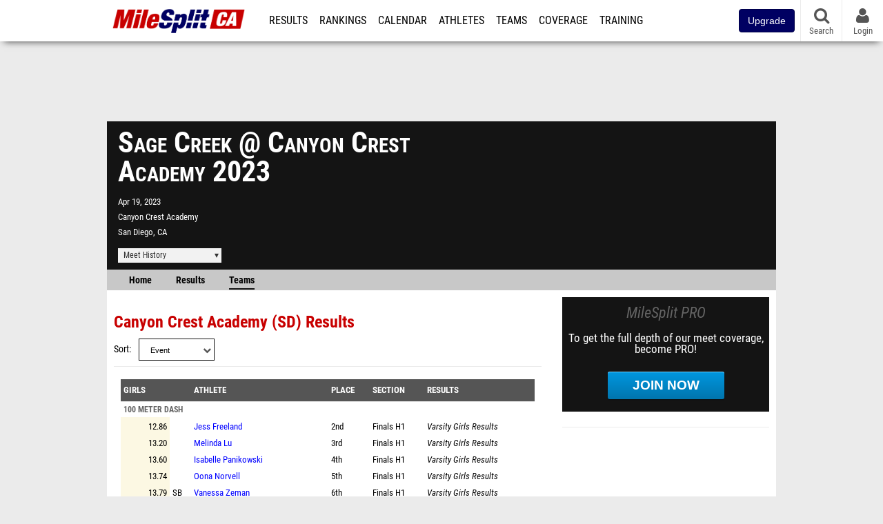

--- FILE ---
content_type: text/html; charset=UTF-8
request_url: https://ca.milesplit.com/meets/528826-sage-creek-canyon-crest-academy-2023/teams/16821
body_size: 25996
content:
<!DOCTYPE html>
<html lang="en" xmlns:>
<head>
    <script src="https://cmp.osano.com/AzyWAQS5NWEEWkU9/eab0a836-8bac-45b1-8b3e-e92e57e669db/osano.js?language=en"></script>
    <script src="https://www.flolive.tv/osano-flo.js" ></script>
    <!-- Google Tag Manager -->
    <script>(function (w, d, s, l, i) {
            w[l] = w[l] || [];
            w[l].push({
                'gtm.start':
                    new Date().getTime(), event: 'gtm.js'
            });
            var f = d.getElementsByTagName(s)[0],
                j = d.createElement(s), dl = l != 'dataLayer' ? '&l=' + l : '';
            j.async = true;
            j.src =
                'https://www.googletagmanager.com/gtm.js?id=' + i + dl;
            f.parentNode.insertBefore(j, f);
        })(window, document, 'script', 'dataLayer', 'GTM-M962P37');</script>
    <!-- End Google Tag Manager -->
    <title>Canyon Crest Academy (SD) Results at Sage Creek @ Canyon Crest Academy</title>

    <!-- Meta -->
    <meta charset="utf-8">
    <meta http-equiv="Content-Type" content="text/html; charset=utf-8" />
    <script>var _sf_startpt=(new Date()).getTime()</script>

    <!-- Responsive -->
    <meta name="application-name" content="California MileSplit" />
    <meta name="MobileOptimized" content="width" />
    <meta name="HandheldFriendly" content="true" />
    <meta name="apple-mobile-web-app-capable" content="yes" />
    <meta name="apple-mobile-web-app-status-bar-style" content="black" />
    <meta name="apple-touch-fullscreen" content="YES" />
    <meta name="viewport" content="width=device-width,initial-scale=1.0,minimum-scale=1.0,minimal-ui" />
    <meta name="format-detection" content="telephone=no;address=no;email=no" />

    <!-- Schema.org -->
        <script type="application/ld+json">
        {
            "@context": "https://schema.org",
            "@type": "SportsEvent",
            "name": "Sage Creek @ Canyon Crest Academy",
            "description": "MileSplits official Canyon Crest Academy (SD) results for the 2023 Sage Creek @ Canyon Crest Academy in San Diego CA.",
            "startDate": "2023-04-19",
            "endDate": "2023-04-19",
            "homeTeam": "",
            "sport": "Outdoor Track & Field",
            "location": {
                "@type": "Place",
                "name": "Canyon Crest Academy",
                "address": {
                  "@type": "PostalAddress",
                  "addressLocality": "San Diego",
                  "addressRegion": "CA"
                }
            },
            "url": "https://ca.milesplit.com/meets/528826-sage-creek-canyon-crest-academy-2023/teams/16821"
        }
    </script>

    <!-- Icons -->
    <link href="https://assets.sp.milesplit.com/images/milesplit-favicon.png" rel="apple-touch-icon" />
    <link href="https://assets.sp.milesplit.com/images/milesplit-favicon.png" rel="shortcut icon" />
    <link rel="img_src" href="https://assets.sp.milesplit.com/images/milesplit-favicon.png" />

    <!-- Styling -->
    <link href="https://css.sp.milesplit.com/drivefaze/reset.css?build=20260115153858" rel="stylesheet" />
    <link rel="stylesheet" href="//maxcdn.bootstrapcdn.com/font-awesome/4.6.3/css/font-awesome.min.css">
    <link href="//fonts.googleapis.com/css?family=PT+Sans" rel="stylesheet" />
    <link href="//fonts.googleapis.com/css?family=Roboto:400,700,900" rel="stylesheet" />
    <link rel="stylesheet" href="https://css.sp.milesplit.com/milesplit/recaptcha.css?build=20260115153858"/>
    <!--[if lt IE 9]>
    <script src="//html5shiv.googlecode.com/svn/trunk/html5.js"></script>
    <![endif]-->
    <link href="https://css.sp.milesplit.com/drivefaze/default.css?build=20260115153858" rel="stylesheet" />
    <link href="https://css.sp.milesplit.com/drivefaze/sites/ca.css?build=20260115153858" rel="stylesheet" />

    <script>
        window.dataLayer = window.dataLayer || [];
        dataLayer.push ({
            'siteId'  : '5',
            'tld'     :  'com'
        });
    </script>

        <!-- Segment -->
    <script>
        !function(){var analytics=window.analytics=window.analytics||[];if(!analytics.initialize)if(analytics.invoked)window.console&&console.error&&console.error("Segment snippet included twice.");else{analytics.invoked=!0;analytics.methods=["trackSubmit","trackClick","trackLink","trackForm","pageview","identify","reset","group","track","ready","alias","debug","page","once","off","on","addSourceMiddleware","addIntegrationMiddleware","setAnonymousId","addDestinationMiddleware"];analytics.factory=function(e){return function(){var t=Array.prototype.slice.call(arguments);t.unshift(e);analytics.push(t);return analytics}};for(var e=0;e<analytics.methods.length;e++){var key=analytics.methods[e];analytics[key]=analytics.factory(key)}analytics.load=function(key,e){var t=document.createElement("script");t.type="text/javascript";t.async=!0;t.src="https://siop.flosports.tv/siop.js/v1/" + key + "/siop.min.js";;var n=document.getElementsByTagName("script")[0];n.parentNode.insertBefore(t,n);analytics._loadOptions=e};analytics._writeKey="r90fhunU3ddJmMaXcBYXLtAi2vkJHc5g";analytics._cdn="https://siop.flosports.tv";analytics.SNIPPET_VERSION="5.2.0";
            analytics.load("aNJHVzqtABqlCj8RMdLp4YsCVZ51nbs3");
            let rawSegmentIdentity = '';

            let userIdentity = false;
            if (rawSegmentIdentity){
                userIdentity = JSON.parse(rawSegmentIdentity);
            }

            if (userIdentity) {
                analytics.identify(
                    '',
                    userIdentity
                );
            }
            // do page call
            let args = JSON.parse('["Meet - Team Results",{"browser":"Chrome","browser_version":"131.0.0.0","component":"App Component","device":"Desktop","device_brand":"Apple","node_id":528826,"node_type":"Meet","page_category":"Meet","subpage_category":"Team Results","paywall_present":0,"vertical":"MileSplit","site_id":15,"milesplit_site_id":"5","milesplit_site_code":"ca"}]');
            if (args.length > 1) {
                analytics.page(
                    args[0],
                    args[1]
                );
            }
            else {
                analytics.page();
            }
        }}();
    </script>
    
    <!-- Framework -->
    <script src="//ajax.googleapis.com/ajax/libs/jquery/2.1.3/jquery.min.js"></script>
    <script src="https://www.recaptcha.net/recaptcha/enterprise.js?render={{ config('google:recaptcha') }}"></script>
    <script src="https://js.sp.milesplit.com/drivefaze/prereq.js?build=20260115153858"></script>
    <script src="https://js.sp.milesplit.com/drivefaze/core.js?build=20260115153858"></script>
    <script src="https://js.sp.milesplit.com/drivefaze/api.js?build=20260115153858"></script>
    <script src="https://js.sp.milesplit.com/3rdparty/twbs/3.3.7/bootstrap.min.js?build=20260115153858"></script>

    <!-- PlatformJS Browser and Device Detection & Segment -->
    <script src="https://js.sp.milesplit.com/3rdparty/platform.js?build=20260115153858"></script>
    <script src="https://js.sp.milesplit.com/drivefaze/segment.js?build=20260115153858"></script>

    <script src="/js/drivefaze/cointoss.js"></script>

    <script>
        var ads = {
            'ga': {
                'send': {
                    'hitType'         : 'event',
                    'eventCategory'   : 'dfp',
                    'eventAction'     : 'Initializing',
                    'eventLabel'      : 'Hi',
                    'eventValue'      : 'Hi',
                    'hitCallBack'     : function() {
                        _DF_.log('DFP Callback');
                    }
                }
            },
            'page': {
                'subdomain' : 'ca',
                'module'    : 'meets',
                'moduleId'  : '528826',
                'keywords'  : '',
                'account'   : '0'
            },
            'rules': {
                'id'                      : '',
                'cached'                  : '',
                'skin'                    : '',
                    'interstitial'            : '',
            'mobileInterstitial'      : '',
            'leaderboard'             : ''
            
        }
        }
        window.adData = ads;
        // Defer loading
        $(function(){
            Prereq
                .require({ 'layout'     : 'https://js.sp.milesplit.com/drivefaze/layout.js?build=20260115153858' });
                //.require({ 'api'        : 'https://js.sp.milesplit.com/drivefaze/api.js?build=20260115153858' })
                //.require({ 'twbs'       : 'https://js.sp.milesplit.com/3rdparty/twbs/3.3.7/bootstrap.min.js?build=20260115153858' })
            // Touch devices
            if (!!('ontouchstart' in window)) {
                Prereq.require(
                    'https://js.sp.milesplit.com/3rdparty/doubletaptogo/d2g.js?build=20260115153858',
                    function() {
                        $('#navbar li:has(ul)').doubleTapToGo();
                    }
                );
            }
        });
    </script>

    <!-- Verification -->
    <meta name="inmobi-site-verification" content="d3ac33f46ed8e33a0b3afa297531f596" />

    <!-- SEO -->
    <link rel="canonical" href="https://ca.milesplit.com/meets/528826-sage-creek-canyon-crest-academy-2023/teams/16821" />
                <meta name="description" content="MileSplits official Canyon Crest Academy (SD) results for the 2023 Sage Creek @ Canyon Crest Academy in San Diego CA." />
                <meta name="keywords" content="Sage Creek @ Canyon Crest Academy,San Diego,CA,USA" />
        
    <!-- Social/Sharing -->
    <link rel="publisher" href="//plus.google.com/106335681194473166154" />

    <!-- Facebook/OpenGraph -->
    <meta property="fb:admins" content="506280686,508214191" />
    <meta property="fb:app_id" content="261198561567" />
    <meta property="fb:page_id" content="104136371855" />
    <meta property="og:site_name" content="California MileSplit" />
    <meta property="og:type" content="article" />
    <meta property="og:title" name="twitter:title" content="Canyon Crest Academy (SD) Results at Sage Creek @ Canyon Crest Academy" />
            <meta property="og:description" name="twitter:description" content="MileSplits official Canyon Crest Academy (SD) results for the 2023 Sage Creek @ Canyon Crest Academy in San Diego CA." />
                <meta property="og:image" name="twitter:image:src" content="https://ca.milesplit.com" />
                    
    <!-- Twitter -->
    <meta name="twitter:card" content="summary">
    <meta name="twitter:site" content="@milesplit">

    <script src="https://js.sp.milesplit.com/drivefaze/pro/paywall.js?build=20260115153858"></script>

    
    

    <!-- Initialize site settings -->
    <script type="text/javascript">
        _DF_.init({
            subDomain: 'ca',
            rootDomain: 'milesplit.com',
            userName: '',
            userToken:'',
            userID: '',
            appName: 'MileSplit',
            appHash: '861e4395ef0bcd8e40ca9b31edf5d9a4',
            siteId: '5',
            accounts: JSON.parse('{\"domain\":\"https:\\/\\/accounts.milesplit.com\",\"apiDomain\":\"https:\\/\\/api30.milesplit.com\",\"signup\":\"\\/signup\",\"join\":\"\\/join\",\"login\":\"\\/login\",\"loginSuper\":\"\\/login\\/super\",\"forgot\":\"\\/login\\/forgot\",\"logout\":\"\\/logout\",\"register\":\"\\/register\",\"account\":\"\\/account\\/information\",\"editAccount\":\"\\/settings\\/edit\",\"subscription\":\"\\/account\\/subscriptions\"}')
        });
    </script>

</head>
<body class="drivefaze redesign2015 ca meets">
<!-- Google Tag Manager (noscript) -->
<noscript><iframe src="https://www.googletagmanager.com/ns.html?id=GTM-M962P37"
                  height="0" width="0" style="display:none;visibility:hidden"></iframe></noscript>
<!-- End Google Tag Manager (noscript) -->
<!-- Facebook -->
<script>
    window.fbAsyncInit = function() {
        FB.init({
            appId            : '261198561567',
            autoLogAppEvents : false,
            xfbml            : true,
            version          : 'v3.0'
        });
    };
</script>
<script async defer src="https://connect.facebook.net/en_US/sdk.js"></script>
<!-- End Facebook -->

<!-- AJAX Loader -->
<div id="loader">
    <div class="loaderMsgContainer">
        <div class="loaderMsg">
            <span>
                <i class="fa fa-spinner fa-spin"></i>
                <span class="loaderText">Loading</span>
            </span>
        </div>
    </div>
</div>
<!-- End AJAX Loader -->

<div id="page">
    <header role="banner" id="masthead">
        <div>

            <div id="logo">
                <a class="header" href="/">
                    <span class="title">California MileSplit</span>
                </a>
            </div>

            <nav role="navigation" id="navbar">
                <div class="button">
                    <i class="fa fa-bars"></i>
                    <i class="fa fa-remove"></i>
                </div>
                <div class="menu">
                    <ul>
                                                <li class="upgrade-pill">
                            <a href="/join">
                                <button class="btn btn-primary btn-block btn-md">Upgrade</button>
                            </a>
                        </li>
                                                <li class="results">
                            <a href="/results">Results</a>
                            <ul>
                                <li class="resultLinkShoveLeft">
                                    <a href="/results">Meet Results</a>
                                </li>
                                <li class="resultLinkShoveLeft">
                                    <a href="http://milesplit.live/overall">Live Results</a>
                                </li>
                            </ul>
                        </li>
                        <li class="rankings">
                            <a href="/rankings/leaders/high-school-boys/indoor-track-and-field">Rankings</a>
                            <ul>
                                                                <li>
                                    <a href="/rankings/flo50/?year=2026&category=track">COROS MileSplit50</a>
                                </li>
                                                                <li>
                                    <a href="/rankings/leaders/high-school-boys/cross-country">XC Lists</a>
                                </li>
                                <li>
                                    <a href="/rankings/leaders/high-school-boys/indoor-track-and-field">Indoor Lists</a>
                                </li>
                                <li>
                                    <a href="/rankings/leaders/high-school-boys/outdoor-track-and-field">Outdoor Lists</a>
                                </li>
                                <li>
                                    <a href="/virtual-meets">Virtual Meets</a>
                                </li>
                                <li>
                                    <a href="/teamscores">XC Team Scores</a>
                                </li>
                                <li>
                                    <a href="/athletes/compare">Compare Athletes</a>
                                </li>
                            </ul>
                        </li>
                        <li class="calendar">
                            <a href="/calendar">Calendar</a>
                        </li>
                        <li id="navAthletes" class="athletes">
                            <a href="/athletes">Athletes</a>
                        </li>
                                                <li class="teams">
                            <a href="/teams">Teams</a>
                        </li>
                                                <li class="coverage">
                            <a href="#">Coverage</a>
                            <ul>
                                <li>
                                    <a href="/photos">Photos</a>
                                </li>
                                <li>
                                    <a href="/videos/meets">Videos</a>
                                </li>
                                <li>
                                    <a href="/articles">Articles Archive</a>
                                </li>
                                <li>
                                    <a href="/signings">College Commitments</a>
                                </li>
                            </ul>
                        </li>
                        <li class="discussion">
                            <a href="/training">Training</a>
                        </li>
                        <li class="registration">
                            <a href="/meet-creation">Registration</a>
                            <ul>
                                <li>
                                    <a href="/articles/213974">About</a>
                                </li>
                                <li>
                                    <a href="/meet-creation">Setup Meet</a>
                                </li>
                                                                <li>
                                    <a href="https://support.milesplit.com/">FAQ/Help</a>
                                </li>
                            </ul>
                        </li>
                        <li class="more">
                            <a href="/more">More</a>
                            <ul>
                                <li>
                                    <a href="https://www.boulderbibs.com/collections/milesplit" target="_blank" >Bibs</a>
                                </li>
                                                                <li>
                                    <a href="/timing">Timing Companies</a>
                                </li>
                                                                <li>
                                    <a href="/calc">Conversion Calculator</a>
                                </li>
                                <li>
                                    <a href="/racetab">RaceTab</a>
                                </li>
                                <li class="network">
                                    <a href="/network">MileSplit Network</a>
                                </li>
                                <li>

                            </ul>
                        </li>
                    </ul>
                </div>
            </nav>

                        <nav id="navbarUpgradePill">
                <div class="button">
                    <center>
                        <a href="/join">
                            <button class="btn btn-primary btn-block btn-md">Upgrade</button>
                        </a>
                    </center>
                </div>
            </nav>
            
            <nav id="social">
                <div class="button">
                    <a href="#" class="facebook">
                        <i class="fa fa-facebook-official"></i>
                    </a>
                    <a href="#" class="twitter">
                        <i class="fa fa-twitter"></i>
                    </a>
                    <span>Follow Us</span>
                </div>
            </nav>

            <nav id="search" role="search">
                <div class="button">
                    <a href="/search">
                        <i class="fa fa-search" style="display:block"></i>
                        <span>Search</span>
                    </a>
                </div>
            </nav>

            <nav id="account">
                <div class="button">
                    <a href="#account">
                        <i class="fa fa-user"></i>
                        <i class="fa fa-remove"></i>
                                                <span>Login</span>
                                            </a>
                </div>
                <div class="menu">
                    
                    <section>
                        <header>
                            <strong class="notLoggedIn">
                                Not logged in
                            </strong>
                        </header>

                        <ul>
                            <li>
                                <a href="/login?next=https%3A%2F%2Fca.milesplit.com%2Fmeets%2F528826-sage-creek-canyon-crest-academy-2023%2Fteams%2F16821&ref=navbar">
                                    Login
                                </a>
                            </li>
                            <li>
                                <a href="/register?next=https%3A%2F%2Fca.milesplit.com%2Fmeets%2F528826-sage-creek-canyon-crest-academy-2023%2Fteams%2F16821&ref=navbar">
                                    Sign Up
                                </a>
                            </li>
                        </ul>

                    </section>

                                    </div>
            </nav>

        </div>
    </header>
    <div id="skin"></div>
    <div class="leaderboard">
        <div id="leaderboard_atf"></div>
        <div id="leaderboard_promo"></div>
        <div id="pushdown"></div>
    </div>
    <main role="main">

        <div id="subheader">
            

    
<script src="https://js.sp.milesplit.com/drivefaze/meets/meets.js?build=20260115153858"></script>
<link href="https://css.sp.milesplit.com/drivefaze/dropdown.css?build=20260115153858" rel="stylesheet" />
<link href="https://css.sp.milesplit.com/drivefaze/meets/default.css?build=20260115153858" rel="stylesheet" />

<header class="meet noLogo">

    
        <h1 class="meetName">
            Sage Creek @ Canyon Crest Academy 2023        </h1>


    <div class="basicInfo">
        <div class="date">
            <time>
                Apr 19, 2023            </time>
                    </div>

        <div class="venueName">
            <a href="https://ca.milesplit.com/venues/21362/canyon-crest-academy">Canyon Crest Academy</a>
        </div>

        <div class="venueCity">
            San Diego, CA        </div>

    </div>

    <div class="extendedInfo">

        
        

        
        <div class="countdown">
                    </div>
    </div>

    <div class="registration">

        
        
        
        


    </div>

    <div class="dropdownMenus">

        <div class="meetHistory">
            <a href="#">Meet History</a>
            <div class="dropdown">
                                <div class="venue records">
                    <strong>Venue Records</strong>
                    <ul>
                                                                                                <li class="hs male venue">
                            <a href="https://www.milesplit.com/rankings/leaders/high-school-boys/outdoor-track-and-field?year=all&venue=21362">
                                High School Boys
                            </a>
                        </li>
                        <li class="hs female venue">
                            <a href="https://www.milesplit.com/rankings/leaders/high-school-girls/outdoor-track-and-field?year=all&venue=21362">
                                High School Girls
                            </a>
                        </li>
                                                                                            </ul>
                </div>
                            </div>
        </div>

        
        
    </div>

    <nav class="meetHeaderNav">

        <a href="https://ca.milesplit.com/meets/528826-sage-creek-canyon-crest-academy-2023/info">
            Home
        </a>

        <a href="https://ca.milesplit.com/meets/528826-sage-creek-canyon-crest-academy-2023/results">
            Results
        </a>

        
        
        
                    <a href="https://ca.milesplit.com/meets/528826-sage-creek-canyon-crest-academy-2023/teams" class="selected">
                Teams
            </a>
        
        
        
        <div class="addthis_toolbox addthis_default_style addthis_24x24_style social">
            <a class="addthis_button_facebook"></a>
            <a class="addthis_button_twitter"></a>
            <a class="addthis_button_pinterest_share"></a>
            <a class="addthis_button_tumblr"></a>
            <a class="addthis_button_google_plusone_share"></a>
            <a class="addthis_button_compact"></a>
        </div>

        <script type="text/javascript">var addthis_config = {'data_track_addressbar':true,'data_ga_tracker':'UA-381648-1'};</script>
        <script type="text/javascript" src="//s7.addthis.com/js/300/addthis_widget.js#pubid=ra-51d30fae08c5dc5c"></script>
    </nav>
</header>

<script type="text/javascript">
    $(document).ready(function(){
        var cur = new Date();
        var close = new Date('');
        var one_day = 1000 * 60 * 60 * 24;
        var distance = close.getTime() - cur.getTime();
        var daysLeft = distance/ one_day;
        if(daysLeft > 1){
            $('#countdownMain').text(`Registration Closes in ${ Math.floor(daysLeft) } days`)
        } else {
            $('#countdownMain').text('Time left to register');
            var x = setInterval(function() {
                var now = new Date();
                var distance = close.getTime() - now.getTime();
                var hours = Math.floor((distance % (1000 * 60 * 60 * 24)) / (1000 * 60 * 60));
                var minutes = Math.floor((distance % (1000 * 60 * 60)) / (1000 * 60));
                var seconds = Math.floor((distance % (1000 * 60)) / 1000);
                $('#countdownClock').text(`${hours} Hours ${minutes} Minutes ${seconds} Seconds`)
                if (distance < 0) {
                    clearInterval(x);
                    $('#countdownMain').text('')
                    $('#countdownClock').text('')
                }
            }, 1000);
        }
    })
</script>


                    </div>

        
        <div id="content" class="content">
            <div>
                

<section>

    <header>
        <h2>Canyon Crest Academy (SD) Results</h2>
        <form method="GET" autocomplete="off">
            <div class="field dropdown sort">
                <label>Sort</label>
                <div class="input">
                    <i class="fa fa-chevron-down"></i>
                    <select name="sort">
                        <option value="name">Name</option>
                        <option value="event" selected>Event</option>
                    </select>
                </div>
            </div>
        </form>
    </header>

    
        <div class="content">
            <table id="teamResultsByEvent">
                <tbody>
                                                                                                                        <tr class="thead">
                                <th class="">
                                    Girls                                </th>
                                <th class="flags"></th>
                                <th class="athlete">
                                    Athlete
                                </th>
                                <th class="place">Place</th>
                                                                    <th class="round">Section</th>
                                                                <th class="results">Results</th>
                            </tr>
                                                                            <tr class="thead tertiary">
                                <th colspan="6">
                                    100 Meter Dash                                </th>
                            </tr>
                                                <tr>
                            <td class="mark">
                                12.86                            </td>
                            <td class="flags">
                                                                                                                                                                                            </td>
                            <td class="athlete">
                                                                <a href="https://ca.milesplit.com/athletes/11560920-jess-freeland">
                                    Jess Freeland                                </a>
                                                            </td>
                            <td class="place">
                                2nd                            </td>
                                                        <td class="round">
                                <span class="round">
                                    Finals                                </span>
                                                                <span class="heat">
                                    H1                                </span>
                                                            </td>
                                                        <td class="results">
                                                                <a href="https://ca.milesplit.com/meets/528826-sage-creek-canyon-crest-academy-2023/results/907864/auto">
                                    Varsity Girls Results                                </a>
                                                            </td>
                        </tr>
                                                                                                                                                                                            <tr>
                            <td class="mark">
                                13.20                            </td>
                            <td class="flags">
                                                                                                                                                                                            </td>
                            <td class="athlete">
                                                                <a href="https://ca.milesplit.com/athletes/11759270-melinda-lu">
                                    Melinda Lu                                </a>
                                                            </td>
                            <td class="place">
                                3rd                            </td>
                                                        <td class="round">
                                <span class="round">
                                    Finals                                </span>
                                                                <span class="heat">
                                    H1                                </span>
                                                            </td>
                                                        <td class="results">
                                                                <a href="https://ca.milesplit.com/meets/528826-sage-creek-canyon-crest-academy-2023/results/907864/auto">
                                    Varsity Girls Results                                </a>
                                                            </td>
                        </tr>
                                                                                                                                                                                            <tr>
                            <td class="mark">
                                13.60                            </td>
                            <td class="flags">
                                                                                                                                                                                            </td>
                            <td class="athlete">
                                                                <a href="https://ca.milesplit.com/athletes/12964532-isabelle-panikowski">
                                    Isabelle Panikowski                                </a>
                                                            </td>
                            <td class="place">
                                4th                            </td>
                                                        <td class="round">
                                <span class="round">
                                    Finals                                </span>
                                                                <span class="heat">
                                    H1                                </span>
                                                            </td>
                                                        <td class="results">
                                                                <a href="https://ca.milesplit.com/meets/528826-sage-creek-canyon-crest-academy-2023/results/907864/auto">
                                    Varsity Girls Results                                </a>
                                                            </td>
                        </tr>
                                                                                                                                                                                            <tr>
                            <td class="mark">
                                13.74                            </td>
                            <td class="flags">
                                                                                                                                                                                            </td>
                            <td class="athlete">
                                                                <a href="https://ca.milesplit.com/athletes/13022061-oona-norvell">
                                    Oona Norvell                                </a>
                                                            </td>
                            <td class="place">
                                5th                            </td>
                                                        <td class="round">
                                <span class="round">
                                    Finals                                </span>
                                                                <span class="heat">
                                    H1                                </span>
                                                            </td>
                                                        <td class="results">
                                                                <a href="https://ca.milesplit.com/meets/528826-sage-creek-canyon-crest-academy-2023/results/907864/auto">
                                    Varsity Girls Results                                </a>
                                                            </td>
                        </tr>
                                                                                                                                                                                            <tr>
                            <td class="mark">
                                13.79                            </td>
                            <td class="flags">
                                                                                                                                                                SB                            </td>
                            <td class="athlete">
                                                                <a href="https://ca.milesplit.com/athletes/10472878-vanessa-zeman">
                                    Vanessa Zeman                                </a>
                                                            </td>
                            <td class="place">
                                6th                            </td>
                                                        <td class="round">
                                <span class="round">
                                    Finals                                </span>
                                                                <span class="heat">
                                    H1                                </span>
                                                            </td>
                                                        <td class="results">
                                                                <a href="https://ca.milesplit.com/meets/528826-sage-creek-canyon-crest-academy-2023/results/907864/auto">
                                    Varsity Girls Results                                </a>
                                                            </td>
                        </tr>
                                                                                                                                                                                            <tr>
                            <td class="mark">
                                13.88                            </td>
                            <td class="flags">
                                                                                                                                                                                            </td>
                            <td class="athlete">
                                                                <a href="https://ca.milesplit.com/athletes/9851395-lexi-worms">
                                    Lexi Worms                                </a>
                                                            </td>
                            <td class="place">
                                8th                            </td>
                                                        <td class="round">
                                <span class="round">
                                    Finals                                </span>
                                                                <span class="heat">
                                    H1                                </span>
                                                            </td>
                                                        <td class="results">
                                                                <a href="https://ca.milesplit.com/meets/528826-sage-creek-canyon-crest-academy-2023/results/907864/auto">
                                    Varsity Girls Results                                </a>
                                                            </td>
                        </tr>
                                                                                                                                                                                            <tr>
                            <td class="mark">
                                14.14                            </td>
                            <td class="flags">
                                                                                                                                                                SB                            </td>
                            <td class="athlete">
                                                                <a href="https://ca.milesplit.com/athletes/13022062-aaliyah-kawaii">
                                    Aaliyah  Kawaii                                </a>
                                                            </td>
                            <td class="place">
                                3rd                            </td>
                                                        <td class="round">
                                <span class="round">
                                    Finals                                </span>
                                                                <span class="heat">
                                    H1                                </span>
                                                            </td>
                                                        <td class="results">
                                                                <a href="https://ca.milesplit.com/meets/528826-sage-creek-canyon-crest-academy-2023/results/907863/auto">
                                    JV Girls Results                                </a>
                                                            </td>
                        </tr>
                                                                                                                                                                                            <tr>
                            <td class="mark">
                                14.50                            </td>
                            <td class="flags">
                                                                                                                                                                SB                            </td>
                            <td class="athlete">
                                                                <a href="https://ca.milesplit.com/athletes/12887536-tessa-villatoro">
                                    Tessa Villatoro                                </a>
                                                            </td>
                            <td class="place">
                                6th                            </td>
                                                        <td class="round">
                                <span class="round">
                                    Finals                                </span>
                                                                <span class="heat">
                                    H1                                </span>
                                                            </td>
                                                        <td class="results">
                                                                <a href="https://ca.milesplit.com/meets/528826-sage-creek-canyon-crest-academy-2023/results/907863/auto">
                                    JV Girls Results                                </a>
                                                            </td>
                        </tr>
                                                                                                                                                                                            <tr>
                            <td class="mark">
                                14.67                            </td>
                            <td class="flags">
                                                                                                                                                                SB                            </td>
                            <td class="athlete">
                                                                <a href="https://ca.milesplit.com/athletes/10472881-vicky-xu">
                                    Vicky Xu                                </a>
                                                            </td>
                            <td class="place">
                                7th                            </td>
                                                        <td class="round">
                                <span class="round">
                                    Finals                                </span>
                                                                <span class="heat">
                                    H1                                </span>
                                                            </td>
                                                        <td class="results">
                                                                <a href="https://ca.milesplit.com/meets/528826-sage-creek-canyon-crest-academy-2023/results/907863/auto">
                                    JV Girls Results                                </a>
                                                            </td>
                        </tr>
                                                                                                                                                                                            <tr>
                            <td class="mark">
                                14.81                            </td>
                            <td class="flags">
                                                                                                                                                                                            </td>
                            <td class="athlete">
                                                                <a href="https://ca.milesplit.com/athletes/11759271-rihanna-pineda">
                                    Rihanna Pineda                                </a>
                                                            </td>
                            <td class="place">
                                8th                            </td>
                                                        <td class="round">
                                <span class="round">
                                    Finals                                </span>
                                                                <span class="heat">
                                    H1                                </span>
                                                            </td>
                                                        <td class="results">
                                                                <a href="https://ca.milesplit.com/meets/528826-sage-creek-canyon-crest-academy-2023/results/907863/auto">
                                    JV Girls Results                                </a>
                                                            </td>
                        </tr>
                                                                                                                                                                                            <tr>
                            <td class="mark">
                                15.24                            </td>
                            <td class="flags">
                                                                                                                                                                                            </td>
                            <td class="athlete">
                                                                <a href="https://ca.milesplit.com/athletes/11452843-evangeline-swanson">
                                    Evangeline Swanson                                </a>
                                                            </td>
                            <td class="place">
                                11th                            </td>
                                                        <td class="round">
                                <span class="round">
                                    Finals                                </span>
                                                                <span class="heat">
                                    H1                                </span>
                                                            </td>
                                                        <td class="results">
                                                                <a href="https://ca.milesplit.com/meets/528826-sage-creek-canyon-crest-academy-2023/results/907863/auto">
                                    JV Girls Results                                </a>
                                                            </td>
                        </tr>
                                                                                                                                                                                            <tr>
                            <td class="mark">
                                15.60                            </td>
                            <td class="flags">
                                                                                                                                                                                            </td>
                            <td class="athlete">
                                                                <a href="https://ca.milesplit.com/athletes/11452835-norah-cote">
                                    Norah Cote                                </a>
                                                            </td>
                            <td class="place">
                                12th                            </td>
                                                        <td class="round">
                                <span class="round">
                                    Finals                                </span>
                                                                <span class="heat">
                                    H1                                </span>
                                                            </td>
                                                        <td class="results">
                                                                <a href="https://ca.milesplit.com/meets/528826-sage-creek-canyon-crest-academy-2023/results/907863/auto">
                                    JV Girls Results                                </a>
                                                            </td>
                        </tr>
                                                                                                                                                                                            <tr>
                            <td class="mark">
                                16.03                            </td>
                            <td class="flags">
                                                                                                                                                                                            </td>
                            <td class="athlete">
                                                                <a href="https://ca.milesplit.com/athletes/12400132-madeline-tyson">
                                    Madeline Tyson                                </a>
                                                            </td>
                            <td class="place">
                                16th                            </td>
                                                        <td class="round">
                                <span class="round">
                                    Finals                                </span>
                                                                <span class="heat">
                                    H1                                </span>
                                                            </td>
                                                        <td class="results">
                                                                <a href="https://ca.milesplit.com/meets/528826-sage-creek-canyon-crest-academy-2023/results/907863/auto">
                                    JV Girls Results                                </a>
                                                            </td>
                        </tr>
                                                                                                                                                                                                <tr class="thead tertiary">
                                <th colspan="6">
                                    200 Meter Dash                                </th>
                            </tr>
                                                <tr>
                            <td class="mark">
                                27.52                            </td>
                            <td class="flags">
                                                                                                                                                                                            </td>
                            <td class="athlete">
                                                                <a href="https://ca.milesplit.com/athletes/11560920-jess-freeland">
                                    Jess Freeland                                </a>
                                                            </td>
                            <td class="place">
                                1st                            </td>
                                                        <td class="round">
                                <span class="round">
                                    Finals                                </span>
                                                                <span class="heat">
                                    H1                                </span>
                                                            </td>
                                                        <td class="results">
                                                                <a href="https://ca.milesplit.com/meets/528826-sage-creek-canyon-crest-academy-2023/results/907864/auto">
                                    Varsity Girls Results                                </a>
                                                            </td>
                        </tr>
                                                                                                                                                                                            <tr>
                            <td class="mark">
                                28.27                            </td>
                            <td class="flags">
                                                                                                                                                                                            </td>
                            <td class="athlete">
                                                                <a href="https://ca.milesplit.com/athletes/11759270-melinda-lu">
                                    Melinda Lu                                </a>
                                                            </td>
                            <td class="place">
                                3rd                            </td>
                                                        <td class="round">
                                <span class="round">
                                    Finals                                </span>
                                                                <span class="heat">
                                    H1                                </span>
                                                            </td>
                                                        <td class="results">
                                                                <a href="https://ca.milesplit.com/meets/528826-sage-creek-canyon-crest-academy-2023/results/907864/auto">
                                    Varsity Girls Results                                </a>
                                                            </td>
                        </tr>
                                                                                                                                                                                            <tr>
                            <td class="mark">
                                28.52                            </td>
                            <td class="flags">
                                                                                                                                                                                            </td>
                            <td class="athlete">
                                                                <a href="https://ca.milesplit.com/athletes/12887534-sabine-chung">
                                    Sabine Chung                                </a>
                                                            </td>
                            <td class="place">
                                5th                            </td>
                                                        <td class="round">
                                <span class="round">
                                    Finals                                </span>
                                                                <span class="heat">
                                    H1                                </span>
                                                            </td>
                                                        <td class="results">
                                                                <a href="https://ca.milesplit.com/meets/528826-sage-creek-canyon-crest-academy-2023/results/907864/auto">
                                    Varsity Girls Results                                </a>
                                                            </td>
                        </tr>
                                                                                                                                                                                            <tr>
                            <td class="mark">
                                30.07                            </td>
                            <td class="flags">
                                                                                                                                                                SB                            </td>
                            <td class="athlete">
                                                                <a href="https://ca.milesplit.com/athletes/11452826-alexa-sassen">
                                    Alexa Sassen                                </a>
                                                            </td>
                            <td class="place">
                                8th                            </td>
                                                        <td class="round">
                                <span class="round">
                                    Finals                                </span>
                                                                <span class="heat">
                                    H1                                </span>
                                                            </td>
                                                        <td class="results">
                                                                <a href="https://ca.milesplit.com/meets/528826-sage-creek-canyon-crest-academy-2023/results/907864/auto">
                                    Varsity Girls Results                                </a>
                                                            </td>
                        </tr>
                                                                                                                                                                                            <tr>
                            <td class="mark">
                                30.17                            </td>
                            <td class="flags">
                                                                                                                                                                                            </td>
                            <td class="athlete">
                                                                <a href="https://ca.milesplit.com/athletes/11452824-isabella-reiss">
                                    Isabella Reiss                                </a>
                                                            </td>
                            <td class="place">
                                9th                            </td>
                                                        <td class="round">
                                <span class="round">
                                    Finals                                </span>
                                                                <span class="heat">
                                    H1                                </span>
                                                            </td>
                                                        <td class="results">
                                                                <a href="https://ca.milesplit.com/meets/528826-sage-creek-canyon-crest-academy-2023/results/907864/auto">
                                    Varsity Girls Results                                </a>
                                                            </td>
                        </tr>
                                                                                                                                                                                            <tr>
                            <td class="mark">
                                30.68                            </td>
                            <td class="flags">
                                                                                                                                                                SB                            </td>
                            <td class="athlete">
                                                                <a href="https://ca.milesplit.com/athletes/13022062-aaliyah-kawaii">
                                    Aaliyah  Kawaii                                </a>
                                                            </td>
                            <td class="place">
                                4th                            </td>
                                                        <td class="round">
                                <span class="round">
                                    Finals                                </span>
                                                                <span class="heat">
                                    H1                                </span>
                                                            </td>
                                                        <td class="results">
                                                                <a href="https://ca.milesplit.com/meets/528826-sage-creek-canyon-crest-academy-2023/results/907863/auto">
                                    JV Girls Results                                </a>
                                                            </td>
                        </tr>
                                                                                                                                                                                            <tr>
                            <td class="mark">
                                31.14                            </td>
                            <td class="flags">
                                                                                                                                                                                            </td>
                            <td class="athlete">
                                                                <a href="https://ca.milesplit.com/athletes/11105526-kayla-stafford">
                                    Kayla Stafford                                </a>
                                                            </td>
                            <td class="place">
                                6th                            </td>
                                                        <td class="round">
                                <span class="round">
                                    Finals                                </span>
                                                                <span class="heat">
                                    H1                                </span>
                                                            </td>
                                                        <td class="results">
                                                                <a href="https://ca.milesplit.com/meets/528826-sage-creek-canyon-crest-academy-2023/results/907863/auto">
                                    JV Girls Results                                </a>
                                                            </td>
                        </tr>
                                                                                                                                                                                            <tr>
                            <td class="mark">
                                31.81                            </td>
                            <td class="flags">
                                                                                                                                                                SB                            </td>
                            <td class="athlete">
                                                                <a href="https://ca.milesplit.com/athletes/11759271-rihanna-pineda">
                                    Rihanna Pineda                                </a>
                                                            </td>
                            <td class="place">
                                8th                            </td>
                                                        <td class="round">
                                <span class="round">
                                    Finals                                </span>
                                                                <span class="heat">
                                    H1                                </span>
                                                            </td>
                                                        <td class="results">
                                                                <a href="https://ca.milesplit.com/meets/528826-sage-creek-canyon-crest-academy-2023/results/907863/auto">
                                    JV Girls Results                                </a>
                                                            </td>
                        </tr>
                                                                                                                                                                                            <tr>
                            <td class="mark">
                                32.35                            </td>
                            <td class="flags">
                                                                                                                                                                                            </td>
                            <td class="athlete">
                                                                <a href="https://ca.milesplit.com/athletes/13022065-rebecca-lee">
                                    Rebecca Lee                                </a>
                                                            </td>
                            <td class="place">
                                9th                            </td>
                                                        <td class="round">
                                <span class="round">
                                    Finals                                </span>
                                                                <span class="heat">
                                    H1                                </span>
                                                            </td>
                                                        <td class="results">
                                                                <a href="https://ca.milesplit.com/meets/528826-sage-creek-canyon-crest-academy-2023/results/907863/auto">
                                    JV Girls Results                                </a>
                                                            </td>
                        </tr>
                                                                                                                                                                                            <tr>
                            <td class="mark">
                                32.67                            </td>
                            <td class="flags">
                                                                                                                                                                                            </td>
                            <td class="athlete">
                                                                <a href="https://ca.milesplit.com/athletes/11105523-rhea-rupareliya">
                                    Rhea Rupareliya                                </a>
                                                            </td>
                            <td class="place">
                                11th                            </td>
                                                        <td class="round">
                                <span class="round">
                                    Finals                                </span>
                                                                <span class="heat">
                                    H1                                </span>
                                                            </td>
                                                        <td class="results">
                                                                <a href="https://ca.milesplit.com/meets/528826-sage-creek-canyon-crest-academy-2023/results/907863/auto">
                                    JV Girls Results                                </a>
                                                            </td>
                        </tr>
                                                                                                                                                                                            <tr>
                            <td class="mark">
                                32.79                            </td>
                            <td class="flags">
                                                                                                                                                                                            </td>
                            <td class="athlete">
                                                                <a href="https://ca.milesplit.com/athletes/11452835-norah-cote">
                                    Norah Cote                                </a>
                                                            </td>
                            <td class="place">
                                12th                            </td>
                                                        <td class="round">
                                <span class="round">
                                    Finals                                </span>
                                                                <span class="heat">
                                    H1                                </span>
                                                            </td>
                                                        <td class="results">
                                                                <a href="https://ca.milesplit.com/meets/528826-sage-creek-canyon-crest-academy-2023/results/907863/auto">
                                    JV Girls Results                                </a>
                                                            </td>
                        </tr>
                                                                                                                                                                                            <tr>
                            <td class="mark">
                                33.92                            </td>
                            <td class="flags">
                                                                                                                                                                                            </td>
                            <td class="athlete">
                                                                <a href="https://ca.milesplit.com/athletes/13255593-anika-de-la-cruz">
                                    Anika De La Cruz                                </a>
                                                            </td>
                            <td class="place">
                                15th                            </td>
                                                        <td class="round">
                                <span class="round">
                                    Finals                                </span>
                                                                <span class="heat">
                                    H1                                </span>
                                                            </td>
                                                        <td class="results">
                                                                <a href="https://ca.milesplit.com/meets/528826-sage-creek-canyon-crest-academy-2023/results/907863/auto">
                                    JV Girls Results                                </a>
                                                            </td>
                        </tr>
                                                                                                                                                                                            <tr>
                            <td class="mark">
                                34.43                            </td>
                            <td class="flags">
                                                                                                                                                                                            </td>
                            <td class="athlete">
                                                                <a href="https://ca.milesplit.com/athletes/13022067-carmen-saporta">
                                    Carmen Saporta                                 </a>
                                                            </td>
                            <td class="place">
                                16th                            </td>
                                                        <td class="round">
                                <span class="round">
                                    Finals                                </span>
                                                                <span class="heat">
                                    H1                                </span>
                                                            </td>
                                                        <td class="results">
                                                                <a href="https://ca.milesplit.com/meets/528826-sage-creek-canyon-crest-academy-2023/results/907863/auto">
                                    JV Girls Results                                </a>
                                                            </td>
                        </tr>
                                                                                                                                                                                                <tr class="thead tertiary">
                                <th colspan="6">
                                    400 Meter Dash                                </th>
                            </tr>
                                                <tr>
                            <td class="mark">
                                59.71                            </td>
                            <td class="flags">
                                                                                                                                                                SB                            </td>
                            <td class="athlete">
                                                                <a href="https://ca.milesplit.com/athletes/9461459-dasha-zerboni">
                                    Dasha Zerboni                                </a>
                                                            </td>
                            <td class="place">
                                1st                            </td>
                                                        <td class="round">
                                <span class="round">
                                    Finals                                </span>
                                                                <span class="heat">
                                    H1                                </span>
                                                            </td>
                                                        <td class="results">
                                                                <a href="https://ca.milesplit.com/meets/528826-sage-creek-canyon-crest-academy-2023/results/907864/auto">
                                    Varsity Girls Results                                </a>
                                                            </td>
                        </tr>
                                                                                                                                                                                            <tr>
                            <td class="mark">
                                1:06.25                            </td>
                            <td class="flags">
                                                                                                                                                                SB                            </td>
                            <td class="athlete">
                                                                <a href="https://ca.milesplit.com/athletes/12964466-lillian-pippel">
                                    Lillian Pippel                                </a>
                                                            </td>
                            <td class="place">
                                1st                            </td>
                                                        <td class="round">
                                <span class="round">
                                    Finals                                </span>
                                                                <span class="heat">
                                    H1                                </span>
                                                            </td>
                                                        <td class="results">
                                                                <a href="https://ca.milesplit.com/meets/528826-sage-creek-canyon-crest-academy-2023/results/907863/auto">
                                    JV Girls Results                                </a>
                                                            </td>
                        </tr>
                                                                                                                                                                                            <tr>
                            <td class="mark">
                                1:06.61                            </td>
                            <td class="flags">
                                                                                                                                                                SB                            </td>
                            <td class="athlete">
                                                                <a href="https://ca.milesplit.com/athletes/7211546-amaya-estes">
                                    Amaya Estes                                </a>
                                                            </td>
                            <td class="place">
                                5th                            </td>
                                                        <td class="round">
                                <span class="round">
                                    Finals                                </span>
                                                                <span class="heat">
                                    H1                                </span>
                                                            </td>
                                                        <td class="results">
                                                                <a href="https://ca.milesplit.com/meets/528826-sage-creek-canyon-crest-academy-2023/results/907864/auto">
                                    Varsity Girls Results                                </a>
                                                            </td>
                        </tr>
                                                                                                                                                                                            <tr>
                            <td class="mark">
                                1:08.01                            </td>
                            <td class="flags">
                                                                                                                                                                SB                            </td>
                            <td class="athlete">
                                                                <a href="https://ca.milesplit.com/athletes/13255595-purnadeethya-pottu">
                                    Purnadeethya Pottu                                </a>
                                                            </td>
                            <td class="place">
                                2nd                            </td>
                                                        <td class="round">
                                <span class="round">
                                    Finals                                </span>
                                                                <span class="heat">
                                    H1                                </span>
                                                            </td>
                                                        <td class="results">
                                                                <a href="https://ca.milesplit.com/meets/528826-sage-creek-canyon-crest-academy-2023/results/907863/auto">
                                    JV Girls Results                                </a>
                                                            </td>
                        </tr>
                                                                                                                                                                                            <tr>
                            <td class="mark">
                                1:08.47                            </td>
                            <td class="flags">
                                                                                                                                                                                            </td>
                            <td class="athlete">
                                                                <a href="https://ca.milesplit.com/athletes/12400153-natalie-odell">
                                    Natalie O’Dell                                </a>
                                                            </td>
                            <td class="place">
                                7th                            </td>
                                                        <td class="round">
                                <span class="round">
                                    Finals                                </span>
                                                                <span class="heat">
                                    H1                                </span>
                                                            </td>
                                                        <td class="results">
                                                                <a href="https://ca.milesplit.com/meets/528826-sage-creek-canyon-crest-academy-2023/results/907864/auto">
                                    Varsity Girls Results                                </a>
                                                            </td>
                        </tr>
                                                                                                                                                                                            <tr>
                            <td class="mark">
                                1:08.93                            </td>
                            <td class="flags">
                                                                                                                                                                SB                            </td>
                            <td class="athlete">
                                                                <a href="https://ca.milesplit.com/athletes/9851404-iris-carnahan">
                                    Iris Carnahan                                </a>
                                                            </td>
                            <td class="place">
                                8th                            </td>
                                                        <td class="round">
                                <span class="round">
                                    Finals                                </span>
                                                                <span class="heat">
                                    H1                                </span>
                                                            </td>
                                                        <td class="results">
                                                                <a href="https://ca.milesplit.com/meets/528826-sage-creek-canyon-crest-academy-2023/results/907864/auto">
                                    Varsity Girls Results                                </a>
                                                            </td>
                        </tr>
                                                                                                                                                                                            <tr>
                            <td class="mark">
                                1:10.71                            </td>
                            <td class="flags">
                                                                                                                                                                                            </td>
                            <td class="athlete">
                                                                <a href="https://ca.milesplit.com/athletes/11105526-kayla-stafford">
                                    Kayla Stafford                                </a>
                                                            </td>
                            <td class="place">
                                3rd                            </td>
                                                        <td class="round">
                                <span class="round">
                                    Finals                                </span>
                                                                <span class="heat">
                                    H1                                </span>
                                                            </td>
                                                        <td class="results">
                                                                <a href="https://ca.milesplit.com/meets/528826-sage-creek-canyon-crest-academy-2023/results/907863/auto">
                                    JV Girls Results                                </a>
                                                            </td>
                        </tr>
                                                                                                                                                                                            <tr>
                            <td class="mark">
                                1:10.78                            </td>
                            <td class="flags">
                                                                                                                                                                SB                            </td>
                            <td class="athlete">
                                                                <a href="https://ca.milesplit.com/athletes/11105523-rhea-rupareliya">
                                    Rhea Rupareliya                                </a>
                                                            </td>
                            <td class="place">
                                4th                            </td>
                                                        <td class="round">
                                <span class="round">
                                    Finals                                </span>
                                                                <span class="heat">
                                    H1                                </span>
                                                            </td>
                                                        <td class="results">
                                                                <a href="https://ca.milesplit.com/meets/528826-sage-creek-canyon-crest-academy-2023/results/907863/auto">
                                    JV Girls Results                                </a>
                                                            </td>
                        </tr>
                                                                                                                                                                                            <tr>
                            <td class="mark">
                                1:14.95                            </td>
                            <td class="flags">
                                                                                                                                                                SB                            </td>
                            <td class="athlete">
                                                                <a href="https://ca.milesplit.com/athletes/13255593-anika-de-la-cruz">
                                    Anika De La Cruz                                </a>
                                                            </td>
                            <td class="place">
                                6th                            </td>
                                                        <td class="round">
                                <span class="round">
                                    Finals                                </span>
                                                                <span class="heat">
                                    H1                                </span>
                                                            </td>
                                                        <td class="results">
                                                                <a href="https://ca.milesplit.com/meets/528826-sage-creek-canyon-crest-academy-2023/results/907863/auto">
                                    JV Girls Results                                </a>
                                                            </td>
                        </tr>
                                                                                                                                                                                            <tr>
                            <td class="mark">
                                1:18.16                            </td>
                            <td class="flags">
                                                                                                                                                                SB                            </td>
                            <td class="athlete">
                                                                <a href="https://ca.milesplit.com/athletes/12887543-eloise-swanson">
                                    Eloise Swanson                                 </a>
                                                            </td>
                            <td class="place">
                                7th                            </td>
                                                        <td class="round">
                                <span class="round">
                                    Finals                                </span>
                                                                <span class="heat">
                                    H1                                </span>
                                                            </td>
                                                        <td class="results">
                                                                <a href="https://ca.milesplit.com/meets/528826-sage-creek-canyon-crest-academy-2023/results/907863/auto">
                                    JV Girls Results                                </a>
                                                            </td>
                        </tr>
                                                                                                                                                                                            <tr>
                            <td class="mark">
                                1:19.12                            </td>
                            <td class="flags">
                                                                                                                                                                SB                            </td>
                            <td class="athlete">
                                                                <a href="https://ca.milesplit.com/athletes/13022067-carmen-saporta">
                                    Carmen Saporta                                 </a>
                                                            </td>
                            <td class="place">
                                8th                            </td>
                                                        <td class="round">
                                <span class="round">
                                    Finals                                </span>
                                                                <span class="heat">
                                    H1                                </span>
                                                            </td>
                                                        <td class="results">
                                                                <a href="https://ca.milesplit.com/meets/528826-sage-creek-canyon-crest-academy-2023/results/907863/auto">
                                    JV Girls Results                                </a>
                                                            </td>
                        </tr>
                                                                                                                                                                                                <tr class="thead tertiary">
                                <th colspan="6">
                                    800 Meter Run                                </th>
                            </tr>
                                                <tr>
                            <td class="mark">
                                2:28.72                            </td>
                            <td class="flags">
                                                                                                                                                                                            </td>
                            <td class="athlete">
                                                                <a href="https://ca.milesplit.com/athletes/9461454-haidyn-mckenzie">
                                    Haidyn McKenzie                                </a>
                                                            </td>
                            <td class="place">
                                1st                            </td>
                                                        <td class="round">
                                <span class="round">
                                    Finals                                </span>
                                                                <span class="heat">
                                    H1                                </span>
                                                            </td>
                                                        <td class="results">
                                                                <a href="https://ca.milesplit.com/meets/528826-sage-creek-canyon-crest-academy-2023/results/907864/auto">
                                    Varsity Girls Results                                </a>
                                                            </td>
                        </tr>
                                                                                                                                                                                            <tr>
                            <td class="mark">
                                2:29.11                            </td>
                            <td class="flags">
                                                                                                                                                                                            </td>
                            <td class="athlete">
                                                                <a href="https://ca.milesplit.com/athletes/11105492-katja-dunayevich">
                                    Katja Dunayevich                                </a>
                                                            </td>
                            <td class="place">
                                2nd                            </td>
                                                        <td class="round">
                                <span class="round">
                                    Finals                                </span>
                                                                <span class="heat">
                                    H1                                </span>
                                                            </td>
                                                        <td class="results">
                                                                <a href="https://ca.milesplit.com/meets/528826-sage-creek-canyon-crest-academy-2023/results/907864/auto">
                                    Varsity Girls Results                                </a>
                                                            </td>
                        </tr>
                                                                                                                                                                                            <tr>
                            <td class="mark">
                                2:31.77                            </td>
                            <td class="flags">
                                                                                                                                                                SB                            </td>
                            <td class="athlete">
                                                                <a href="https://ca.milesplit.com/athletes/11105519-eleanor-rowen">
                                    Eleanor Rowen                                </a>
                                                            </td>
                            <td class="place">
                                3rd                            </td>
                                                        <td class="round">
                                <span class="round">
                                    Finals                                </span>
                                                                <span class="heat">
                                    H1                                </span>
                                                            </td>
                                                        <td class="results">
                                                                <a href="https://ca.milesplit.com/meets/528826-sage-creek-canyon-crest-academy-2023/results/907864/auto">
                                    Varsity Girls Results                                </a>
                                                            </td>
                        </tr>
                                                                                                                                                                                            <tr>
                            <td class="mark">
                                2:37.35                            </td>
                            <td class="flags">
                                                                                                                                                                SB                            </td>
                            <td class="athlete">
                                                                <a href="https://ca.milesplit.com/athletes/9461442-rebecca-bronstein">
                                    Rebecca Bronstein                                </a>
                                                            </td>
                            <td class="place">
                                4th                            </td>
                                                        <td class="round">
                                <span class="round">
                                    Finals                                </span>
                                                                <span class="heat">
                                    H1                                </span>
                                                            </td>
                                                        <td class="results">
                                                                <a href="https://ca.milesplit.com/meets/528826-sage-creek-canyon-crest-academy-2023/results/907864/auto">
                                    Varsity Girls Results                                </a>
                                                            </td>
                        </tr>
                                                                                                                                                                                            <tr>
                            <td class="mark">
                                2:45.63                            </td>
                            <td class="flags">
                                                                                                                                                                                            </td>
                            <td class="athlete">
                                                                <a href="https://ca.milesplit.com/athletes/12400149-joely-klaristenfeld">
                                    Joely Klaristenfeld                                </a>
                                                            </td>
                            <td class="place">
                                2nd                            </td>
                                                        <td class="round">
                                <span class="round">
                                    Finals                                </span>
                                                                <span class="heat">
                                    H1                                </span>
                                                            </td>
                                                        <td class="results">
                                                                <a href="https://ca.milesplit.com/meets/528826-sage-creek-canyon-crest-academy-2023/results/907863/auto">
                                    JV Girls Results                                </a>
                                                            </td>
                        </tr>
                                                                                                                                                                                            <tr>
                            <td class="mark">
                                2:49.82                            </td>
                            <td class="flags">
                                                                                                                                                                                            </td>
                            <td class="athlete">
                                                                <a href="https://ca.milesplit.com/athletes/12400133-paaramita-asuri">
                                    Paaramita Asuri                                </a>
                                                            </td>
                            <td class="place">
                                3rd                            </td>
                                                        <td class="round">
                                <span class="round">
                                    Finals                                </span>
                                                                <span class="heat">
                                    H1                                </span>
                                                            </td>
                                                        <td class="results">
                                                                <a href="https://ca.milesplit.com/meets/528826-sage-creek-canyon-crest-academy-2023/results/907863/auto">
                                    JV Girls Results                                </a>
                                                            </td>
                        </tr>
                                                                                                                                                                                            <tr>
                            <td class="mark">
                                2:55.40                            </td>
                            <td class="flags">
                                                                                                                                                                                            </td>
                            <td class="athlete">
                                                                <a href="https://ca.milesplit.com/athletes/12400159-zara-singh">
                                    Zara Singh                                </a>
                                                            </td>
                            <td class="place">
                                4th                            </td>
                                                        <td class="round">
                                <span class="round">
                                    Finals                                </span>
                                                                <span class="heat">
                                    H1                                </span>
                                                            </td>
                                                        <td class="results">
                                                                <a href="https://ca.milesplit.com/meets/528826-sage-creek-canyon-crest-academy-2023/results/907863/auto">
                                    JV Girls Results                                </a>
                                                            </td>
                        </tr>
                                                                                                                                                                                                <tr class="thead tertiary">
                                <th colspan="6">
                                    1600 Meter Run                                </th>
                            </tr>
                                                <tr>
                            <td class="mark">
                                5:21.93                            </td>
                            <td class="flags">
                                                                                                                                                                                            </td>
                            <td class="athlete">
                                                                <a href="https://ca.milesplit.com/athletes/11105492-katja-dunayevich">
                                    Katja Dunayevich                                </a>
                                                            </td>
                            <td class="place">
                                1st                            </td>
                                                        <td class="round">
                                <span class="round">
                                    Finals                                </span>
                                                                <span class="heat">
                                    H1                                </span>
                                                            </td>
                                                        <td class="results">
                                                                <a href="https://ca.milesplit.com/meets/528826-sage-creek-canyon-crest-academy-2023/results/907864/auto">
                                    Varsity Girls Results                                </a>
                                                            </td>
                        </tr>
                                                                                                                                                                                            <tr>
                            <td class="mark">
                                5:46.71                            </td>
                            <td class="flags">
                                                                                                                                                                                            </td>
                            <td class="athlete">
                                                                <a href="https://ca.milesplit.com/athletes/9461442-rebecca-bronstein">
                                    Rebecca Bronstein                                </a>
                                                            </td>
                            <td class="place">
                                2nd                            </td>
                                                        <td class="round">
                                <span class="round">
                                    Finals                                </span>
                                                                <span class="heat">
                                    H1                                </span>
                                                            </td>
                                                        <td class="results">
                                                                <a href="https://ca.milesplit.com/meets/528826-sage-creek-canyon-crest-academy-2023/results/907864/auto">
                                    Varsity Girls Results                                </a>
                                                            </td>
                        </tr>
                                                                                                                                                                                            <tr>
                            <td class="mark">
                                5:50.59                            </td>
                            <td class="flags">
                                                                                                                                                                                            </td>
                            <td class="athlete">
                                                                <a href="https://ca.milesplit.com/athletes/12400149-joely-klaristenfeld">
                                    Joely Klaristenfeld                                </a>
                                                            </td>
                            <td class="place">
                                1st                            </td>
                                                        <td class="round">
                                <span class="round">
                                    Finals                                </span>
                                                                <span class="heat">
                                    H1                                </span>
                                                            </td>
                                                        <td class="results">
                                                                <a href="https://ca.milesplit.com/meets/528826-sage-creek-canyon-crest-academy-2023/results/907863/auto">
                                    JV Girls Results                                </a>
                                                            </td>
                        </tr>
                                                                                                                                                                                                <tr class="thead tertiary">
                                <th colspan="6">
                                    3200 Meter Run                                </th>
                            </tr>
                                                <tr>
                            <td class="mark">
                                11:45.62                            </td>
                            <td class="flags">
                                                                                                                                                                                            </td>
                            <td class="athlete">
                                                                <a href="https://ca.milesplit.com/athletes/9461442-rebecca-bronstein">
                                    Rebecca Bronstein                                </a>
                                                            </td>
                            <td class="place">
                                1st                            </td>
                                                        <td class="round">
                                <span class="round">
                                    Finals                                </span>
                                                                <span class="heat">
                                    H1                                </span>
                                                            </td>
                                                        <td class="results">
                                                                <a href="https://ca.milesplit.com/meets/528826-sage-creek-canyon-crest-academy-2023/results/907864/auto">
                                    Varsity Girls Results                                </a>
                                                            </td>
                        </tr>
                                                                                                                                                                                            <tr>
                            <td class="mark">
                                12:30.47                            </td>
                            <td class="flags">
                                                                                                                                                                SB                            </td>
                            <td class="athlete">
                                                                <a href="https://ca.milesplit.com/athletes/12964466-lillian-pippel">
                                    Lillian Pippel                                </a>
                                                            </td>
                            <td class="place">
                                1st                            </td>
                                                        <td class="round">
                                <span class="round">
                                    Finals                                </span>
                                                                <span class="heat">
                                    H1                                </span>
                                                            </td>
                                                        <td class="results">
                                                                <a href="https://ca.milesplit.com/meets/528826-sage-creek-canyon-crest-academy-2023/results/907863/auto">
                                    JV Girls Results                                </a>
                                                            </td>
                        </tr>
                                                                                                                                                                                                <tr class="thead tertiary">
                                <th colspan="6">
                                    100 Meter Hurdles                                </th>
                            </tr>
                                                <tr>
                            <td class="mark">
                                19.84                            </td>
                            <td class="flags">
                                                                                                                                                                                            </td>
                            <td class="athlete">
                                                                <a href="https://ca.milesplit.com/athletes/9805531-natalie-berman-schneider">
                                    Natalie Berman-Schneider                                </a>
                                                            </td>
                            <td class="place">
                                2nd                            </td>
                                                        <td class="round">
                                <span class="round">
                                    Finals                                </span>
                                                                <span class="heat">
                                    H1                                </span>
                                                            </td>
                                                        <td class="results">
                                                                <a href="https://ca.milesplit.com/meets/528826-sage-creek-canyon-crest-academy-2023/results/907864/auto">
                                    Varsity Girls Results                                </a>
                                                            </td>
                        </tr>
                                                                                                                                                                                            <tr>
                            <td class="mark">
                                21.12                            </td>
                            <td class="flags">
                                                                                                                                                                                            </td>
                            <td class="athlete">
                                                                <a href="https://ca.milesplit.com/athletes/12400137-nithiyashri-chandran">
                                    Nithiyashri Chandran                                </a>
                                                            </td>
                            <td class="place">
                                1st                            </td>
                                                        <td class="round">
                                <span class="round">
                                    Finals                                </span>
                                                                <span class="heat">
                                    H1                                </span>
                                                            </td>
                                                        <td class="results">
                                                                <a href="https://ca.milesplit.com/meets/528826-sage-creek-canyon-crest-academy-2023/results/907863/auto">
                                    JV Girls Results                                </a>
                                                            </td>
                        </tr>
                                                                                                                                                                                            <tr>
                            <td class="mark">
                                21.22                            </td>
                            <td class="flags">
                                                                                                                                                                                            </td>
                            <td class="athlete">
                                                                <a href="https://ca.milesplit.com/athletes/11452825-lauren-roznovsky">
                                    Lauren Roznovsky                                </a>
                                                            </td>
                            <td class="place">
                                4th                            </td>
                                                        <td class="round">
                                <span class="round">
                                    Finals                                </span>
                                                                <span class="heat">
                                    H1                                </span>
                                                            </td>
                                                        <td class="results">
                                                                <a href="https://ca.milesplit.com/meets/528826-sage-creek-canyon-crest-academy-2023/results/907864/auto">
                                    Varsity Girls Results                                </a>
                                                            </td>
                        </tr>
                                                                                                                                                                                            <tr>
                            <td class="mark">
                                21.49                            </td>
                            <td class="flags">
                                                                                                                                                                                            </td>
                            <td class="athlete">
                                                                <a href="https://ca.milesplit.com/athletes/12887537-hailey-church">
                                    Hailey Church                                </a>
                                                            </td>
                            <td class="place">
                                5th                            </td>
                                                        <td class="round">
                                <span class="round">
                                    Finals                                </span>
                                                                <span class="heat">
                                    H1                                </span>
                                                            </td>
                                                        <td class="results">
                                                                <a href="https://ca.milesplit.com/meets/528826-sage-creek-canyon-crest-academy-2023/results/907864/auto">
                                    Varsity Girls Results                                </a>
                                                            </td>
                        </tr>
                                                                                                                                                                                            <tr>
                            <td class="mark">
                                21.50                            </td>
                            <td class="flags">
                                                                                                                                                                                            </td>
                            <td class="athlete">
                                                                <a href="https://ca.milesplit.com/athletes/9805537-callie-chen">
                                    Callie Chen                                </a>
                                                            </td>
                            <td class="place">
                                6th                            </td>
                                                        <td class="round">
                                <span class="round">
                                    Finals                                </span>
                                                                <span class="heat">
                                    H1                                </span>
                                                            </td>
                                                        <td class="results">
                                                                <a href="https://ca.milesplit.com/meets/528826-sage-creek-canyon-crest-academy-2023/results/907864/auto">
                                    Varsity Girls Results                                </a>
                                                            </td>
                        </tr>
                                                                                                                                                                                            <tr>
                            <td class="mark">
                                23.10                            </td>
                            <td class="flags">
                                                                                                                                                                                            </td>
                            <td class="athlete">
                                                                <a href="https://ca.milesplit.com/athletes/11452843-evangeline-swanson">
                                    Evangeline Swanson                                </a>
                                                            </td>
                            <td class="place">
                                2nd                            </td>
                                                        <td class="round">
                                <span class="round">
                                    Finals                                </span>
                                                                <span class="heat">
                                    H1                                </span>
                                                            </td>
                                                        <td class="results">
                                                                <a href="https://ca.milesplit.com/meets/528826-sage-creek-canyon-crest-academy-2023/results/907863/auto">
                                    JV Girls Results                                </a>
                                                            </td>
                        </tr>
                                                                                                                                                                                                <tr class="thead tertiary">
                                <th colspan="6">
                                    300 Meter Hurdles                                </th>
                            </tr>
                                                <tr>
                            <td class="mark">
                                55.63                            </td>
                            <td class="flags">
                                                                                                                                                                                            </td>
                            <td class="athlete">
                                                                <a href="https://ca.milesplit.com/athletes/11452825-lauren-roznovsky">
                                    Lauren Roznovsky                                </a>
                                                            </td>
                            <td class="place">
                                2nd                            </td>
                                                        <td class="round">
                                <span class="round">
                                    Finals                                </span>
                                                                <span class="heat">
                                    H1                                </span>
                                                            </td>
                                                        <td class="results">
                                                                <a href="https://ca.milesplit.com/meets/528826-sage-creek-canyon-crest-academy-2023/results/907864/auto">
                                    Varsity Girls Results                                </a>
                                                            </td>
                        </tr>
                                                                                                                                                                                            <tr>
                            <td class="mark">
                                55.83                            </td>
                            <td class="flags">
                                                                                                                                                                                            </td>
                            <td class="athlete">
                                                                <a href="https://ca.milesplit.com/athletes/12887537-hailey-church">
                                    Hailey Church                                </a>
                                                            </td>
                            <td class="place">
                                3rd                            </td>
                                                        <td class="round">
                                <span class="round">
                                    Finals                                </span>
                                                                <span class="heat">
                                    H1                                </span>
                                                            </td>
                                                        <td class="results">
                                                                <a href="https://ca.milesplit.com/meets/528826-sage-creek-canyon-crest-academy-2023/results/907864/auto">
                                    Varsity Girls Results                                </a>
                                                            </td>
                        </tr>
                                                                                                                                                                                            <tr>
                            <td class="mark">
                                59.25                            </td>
                            <td class="flags">
                                                                                                                                                                                            </td>
                            <td class="athlete">
                                                                <a href="https://ca.milesplit.com/athletes/9805531-natalie-berman-schneider">
                                    Natalie Berman-Schneider                                </a>
                                                            </td>
                            <td class="place">
                                5th                            </td>
                                                        <td class="round">
                                <span class="round">
                                    Finals                                </span>
                                                                <span class="heat">
                                    H1                                </span>
                                                            </td>
                                                        <td class="results">
                                                                <a href="https://ca.milesplit.com/meets/528826-sage-creek-canyon-crest-academy-2023/results/907864/auto">
                                    Varsity Girls Results                                </a>
                                                            </td>
                        </tr>
                                                                                                                                                                                            <tr>
                            <td class="mark">
                                1:02.72                            </td>
                            <td class="flags">
                                                                                                                                                                                            </td>
                            <td class="athlete">
                                                                <a href="https://ca.milesplit.com/athletes/9805537-callie-chen">
                                    Callie Chen                                </a>
                                                            </td>
                            <td class="place">
                                7th                            </td>
                                                        <td class="round">
                                <span class="round">
                                    Finals                                </span>
                                                                <span class="heat">
                                    H1                                </span>
                                                            </td>
                                                        <td class="results">
                                                                <a href="https://ca.milesplit.com/meets/528826-sage-creek-canyon-crest-academy-2023/results/907864/auto">
                                    Varsity Girls Results                                </a>
                                                            </td>
                        </tr>
                                                                                                                                                                                            <tr>
                            <td class="mark">
                                1:04.78                            </td>
                            <td class="flags">
                                                                                                                                                                                            </td>
                            <td class="athlete">
                                                                <a href="https://ca.milesplit.com/athletes/11105530-julianne-sugimae">
                                    Julianne Sugimae                                </a>
                                                            </td>
                            <td class="place">
                                8th                            </td>
                                                        <td class="round">
                                <span class="round">
                                    Finals                                </span>
                                                                <span class="heat">
                                    H1                                </span>
                                                            </td>
                                                        <td class="results">
                                                                <a href="https://ca.milesplit.com/meets/528826-sage-creek-canyon-crest-academy-2023/results/907864/auto">
                                    Varsity Girls Results                                </a>
                                                            </td>
                        </tr>
                                                                                                                                                                                            <tr>
                            <td class="mark">
                                1:33.54                            </td>
                            <td class="flags">
                                                                                                                                                                                            </td>
                            <td class="athlete">
                                                                <a href="https://ca.milesplit.com/athletes/12400137-nithiyashri-chandran">
                                    Nithiyashri Chandran                                </a>
                                                            </td>
                            <td class="place">
                                1st                            </td>
                                                        <td class="round">
                                <span class="round">
                                    Finals                                </span>
                                                                <span class="heat">
                                    H1                                </span>
                                                            </td>
                                                        <td class="results">
                                                                <a href="https://ca.milesplit.com/meets/528826-sage-creek-canyon-crest-academy-2023/results/907863/auto">
                                    JV Girls Results                                </a>
                                                            </td>
                        </tr>
                                                                                                                                                                                            <tr>
                            <td class="mark">
                                1:35.55                            </td>
                            <td class="flags">
                                                                                                                                                                                            </td>
                            <td class="athlete">
                                                                <a href="https://ca.milesplit.com/athletes/11759272-erin-carnahan">
                                    Erin Carnahan                                </a>
                                                            </td>
                            <td class="place">
                                2nd                            </td>
                                                        <td class="round">
                                <span class="round">
                                    Finals                                </span>
                                                                <span class="heat">
                                    H1                                </span>
                                                            </td>
                                                        <td class="results">
                                                                <a href="https://ca.milesplit.com/meets/528826-sage-creek-canyon-crest-academy-2023/results/907863/auto">
                                    JV Girls Results                                </a>
                                                            </td>
                        </tr>
                                                                                                                                                                                                <tr class="thead tertiary">
                                <th colspan="6">
                                    4x100 Meter Relay                                </th>
                            </tr>
                                                <tr>
                            <td class="mark">
                                51.29                            </td>
                            <td class="flags">
                                                                                                                                                                                            </td>
                            <td class="athlete">
                                                                Relay Team
                                                            </td>
                            <td class="place">
                                1st                            </td>
                                                        <td class="round">
                                <span class="round">
                                    Finals                                </span>
                                                                <span class="heat">
                                    H1                                </span>
                                                            </td>
                                                        <td class="results">
                                                                <a href="https://ca.milesplit.com/meets/528826-sage-creek-canyon-crest-academy-2023/results/907864/auto">
                                    Varsity Girls Results                                </a>
                                                            </td>
                        </tr>
                                                                                                                                                                                            <tr>
                            <td class="mark">
                                56.35                            </td>
                            <td class="flags">
                                                                                                                                                                                            </td>
                            <td class="athlete">
                                                                Relay Team
                                                            </td>
                            <td class="place">
                                2nd                            </td>
                                                        <td class="round">
                                <span class="round">
                                    Finals                                </span>
                                                                <span class="heat">
                                    H1                                </span>
                                                            </td>
                                                        <td class="results">
                                                                <a href="https://ca.milesplit.com/meets/528826-sage-creek-canyon-crest-academy-2023/results/907863/auto">
                                    JV Girls Results                                </a>
                                                            </td>
                        </tr>
                                                                                                                                                                                                <tr class="thead tertiary">
                                <th colspan="6">
                                    4x400 Meter Relay                                </th>
                            </tr>
                                                <tr>
                            <td class="mark">
                                4:17.70                            </td>
                            <td class="flags">
                                                                                                                                                                                            </td>
                            <td class="athlete">
                                                                Relay Team
                                                            </td>
                            <td class="place">
                                1st                            </td>
                                                        <td class="round">
                                <span class="round">
                                    Finals                                </span>
                                                                <span class="heat">
                                    H1                                </span>
                                                            </td>
                                                        <td class="results">
                                                                <a href="https://ca.milesplit.com/meets/528826-sage-creek-canyon-crest-academy-2023/results/907864/auto">
                                    Varsity Girls Results                                </a>
                                                            </td>
                        </tr>
                                                                                                                                                                                                <tr class="thead tertiary">
                                <th colspan="6">
                                    High Jump                                </th>
                            </tr>
                                                <tr>
                            <td class="mark">
                                4-8                            </td>
                            <td class="flags">
                                                                                                                                                                                            </td>
                            <td class="athlete">
                                                                <a href="https://ca.milesplit.com/athletes/11452826-alexa-sassen">
                                    Alexa Sassen                                </a>
                                                            </td>
                            <td class="place">
                                1st                            </td>
                                                        <td class="round">
                                <span class="round">
                                    Finals                                </span>
                                                                <span class="heat">
                                    H1                                </span>
                                                            </td>
                                                        <td class="results">
                                                                <a href="https://ca.milesplit.com/meets/528826-sage-creek-canyon-crest-academy-2023/results/907864/auto">
                                    Varsity Girls Results                                </a>
                                                            </td>
                        </tr>
                                                                                                                                                                                            <tr>
                            <td class="mark">
                                4-6                            </td>
                            <td class="flags">
                                                                                                                                                                                            </td>
                            <td class="athlete">
                                                                <a href="https://ca.milesplit.com/athletes/12887537-hailey-church">
                                    Hailey Church                                </a>
                                                            </td>
                            <td class="place">
                                2nd                            </td>
                                                        <td class="round">
                                <span class="round">
                                    Finals                                </span>
                                                                <span class="heat">
                                    H1                                </span>
                                                            </td>
                                                        <td class="results">
                                                                <a href="https://ca.milesplit.com/meets/528826-sage-creek-canyon-crest-academy-2023/results/907864/auto">
                                    Varsity Girls Results                                </a>
                                                            </td>
                        </tr>
                                                                                                                                                                                            <tr>
                            <td class="mark">
                                4-6                            </td>
                            <td class="flags">
                                                                                                                                                                                            </td>
                            <td class="athlete">
                                                                <a href="https://ca.milesplit.com/athletes/12887534-sabine-chung">
                                    Sabine Chung                                </a>
                                                            </td>
                            <td class="place">
                                3rd                            </td>
                                                        <td class="round">
                                <span class="round">
                                    Finals                                </span>
                                                                <span class="heat">
                                    H1                                </span>
                                                            </td>
                                                        <td class="results">
                                                                <a href="https://ca.milesplit.com/meets/528826-sage-creek-canyon-crest-academy-2023/results/907864/auto">
                                    Varsity Girls Results                                </a>
                                                            </td>
                        </tr>
                                                                                                                                                                                            <tr>
                            <td class="mark">
                                4-6                            </td>
                            <td class="flags">
                                                                                                                                                                                            </td>
                            <td class="athlete">
                                                                <a href="https://ca.milesplit.com/athletes/9805531-natalie-berman-schneider">
                                    Natalie Berman-Schneider                                </a>
                                                            </td>
                            <td class="place">
                                3rd                            </td>
                                                        <td class="round">
                                <span class="round">
                                    Finals                                </span>
                                                                <span class="heat">
                                    H1                                </span>
                                                            </td>
                                                        <td class="results">
                                                                <a href="https://ca.milesplit.com/meets/528826-sage-creek-canyon-crest-academy-2023/results/907864/auto">
                                    Varsity Girls Results                                </a>
                                                            </td>
                        </tr>
                                                                                                                                                                                                <tr class="thead tertiary">
                                <th colspan="6">
                                    Long Jump                                </th>
                            </tr>
                                                <tr>
                            <td class="mark">
                                15-11.75                            </td>
                            <td class="flags">
                                                                                                                                                                                            </td>
                            <td class="athlete">
                                                                <a href="https://ca.milesplit.com/athletes/11452817-kaylee-nguyen">
                                    Kaylee Nguyen                                </a>
                                                            </td>
                            <td class="place">
                                1st                            </td>
                                                        <td class="round">
                                <span class="round">
                                    Finals                                </span>
                                                                <span class="heat">
                                    H1                                </span>
                                                            </td>
                                                        <td class="results">
                                                                <a href="https://ca.milesplit.com/meets/528826-sage-creek-canyon-crest-academy-2023/results/907864/auto">
                                    Varsity Girls Results                                </a>
                                                            </td>
                        </tr>
                                                                                                                                                                                            <tr>
                            <td class="mark">
                                15-9.25                            </td>
                            <td class="flags">
                                                                                                                                                                                            </td>
                            <td class="athlete">
                                                                <a href="https://ca.milesplit.com/athletes/12887534-sabine-chung">
                                    Sabine Chung                                </a>
                                                            </td>
                            <td class="place">
                                2nd                            </td>
                                                        <td class="round">
                                <span class="round">
                                    Finals                                </span>
                                                                <span class="heat">
                                    H1                                </span>
                                                            </td>
                                                        <td class="results">
                                                                <a href="https://ca.milesplit.com/meets/528826-sage-creek-canyon-crest-academy-2023/results/907864/auto">
                                    Varsity Girls Results                                </a>
                                                            </td>
                        </tr>
                                                                                                                                                                                            <tr>
                            <td class="mark">
                                14-9.5                            </td>
                            <td class="flags">
                                                                                                                                                                                            </td>
                            <td class="athlete">
                                                                <a href="https://ca.milesplit.com/athletes/7211546-amaya-estes">
                                    Amaya Estes                                </a>
                                                            </td>
                            <td class="place">
                                3rd                            </td>
                                                        <td class="round">
                                <span class="round">
                                    Finals                                </span>
                                                                <span class="heat">
                                    H1                                </span>
                                                            </td>
                                                        <td class="results">
                                                                <a href="https://ca.milesplit.com/meets/528826-sage-creek-canyon-crest-academy-2023/results/907864/auto">
                                    Varsity Girls Results                                </a>
                                                            </td>
                        </tr>
                                                                                                                                                                                            <tr>
                            <td class="mark">
                                14-6.5                            </td>
                            <td class="flags">
                                                                                                                                                                                            </td>
                            <td class="athlete">
                                                                <a href="https://ca.milesplit.com/athletes/10472878-vanessa-zeman">
                                    Vanessa Zeman                                </a>
                                                            </td>
                            <td class="place">
                                4th                            </td>
                                                        <td class="round">
                                <span class="round">
                                    Finals                                </span>
                                                                <span class="heat">
                                    H1                                </span>
                                                            </td>
                                                        <td class="results">
                                                                <a href="https://ca.milesplit.com/meets/528826-sage-creek-canyon-crest-academy-2023/results/907864/auto">
                                    Varsity Girls Results                                </a>
                                                            </td>
                        </tr>
                                                                                                                                                                                            <tr>
                            <td class="mark">
                                14-5.75                            </td>
                            <td class="flags">
                                                                                                                                                                                            </td>
                            <td class="athlete">
                                                                <a href="https://ca.milesplit.com/athletes/13022061-oona-norvell">
                                    Oona Norvell                                </a>
                                                            </td>
                            <td class="place">
                                5th                            </td>
                                                        <td class="round">
                                <span class="round">
                                    Finals                                </span>
                                                                <span class="heat">
                                    H1                                </span>
                                                            </td>
                                                        <td class="results">
                                                                <a href="https://ca.milesplit.com/meets/528826-sage-creek-canyon-crest-academy-2023/results/907864/auto">
                                    Varsity Girls Results                                </a>
                                                            </td>
                        </tr>
                                                                                                                                                                                            <tr>
                            <td class="mark">
                                13-9                            </td>
                            <td class="flags">
                                                                                                                                                                                            </td>
                            <td class="athlete">
                                                                <a href="https://ca.milesplit.com/athletes/13022065-rebecca-lee">
                                    Rebecca Lee                                </a>
                                                            </td>
                            <td class="place">
                                1st                            </td>
                                                        <td class="round">
                                <span class="round">
                                    Finals                                </span>
                                                                <span class="heat">
                                    H1                                </span>
                                                            </td>
                                                        <td class="results">
                                                                <a href="https://ca.milesplit.com/meets/528826-sage-creek-canyon-crest-academy-2023/results/907863/auto">
                                    JV Girls Results                                </a>
                                                            </td>
                        </tr>
                                                                                                                                                                                            <tr>
                            <td class="mark">
                                13-6                            </td>
                            <td class="flags">
                                                                                                                                                                                            </td>
                            <td class="athlete">
                                                                <a href="https://ca.milesplit.com/athletes/11452866-amelia-song">
                                    Amelia Song                                </a>
                                                            </td>
                            <td class="place">
                                7th                            </td>
                                                        <td class="round">
                                <span class="round">
                                    Finals                                </span>
                                                                <span class="heat">
                                    H1                                </span>
                                                            </td>
                                                        <td class="results">
                                                                <a href="https://ca.milesplit.com/meets/528826-sage-creek-canyon-crest-academy-2023/results/907864/auto">
                                    Varsity Girls Results                                </a>
                                                            </td>
                        </tr>
                                                                                                                                                                                            <tr>
                            <td class="mark">
                                13-4.5                            </td>
                            <td class="flags">
                                                                                                                                                                                            </td>
                            <td class="athlete">
                                                                <a href="https://ca.milesplit.com/athletes/10472881-vicky-xu">
                                    Vicky Xu                                </a>
                                                            </td>
                            <td class="place">
                                2nd                            </td>
                                                        <td class="round">
                                <span class="round">
                                    Finals                                </span>
                                                                <span class="heat">
                                    H1                                </span>
                                                            </td>
                                                        <td class="results">
                                                                <a href="https://ca.milesplit.com/meets/528826-sage-creek-canyon-crest-academy-2023/results/907863/auto">
                                    JV Girls Results                                </a>
                                                            </td>
                        </tr>
                                                                                                                                                                                            <tr>
                            <td class="mark">
                                13-4.25                            </td>
                            <td class="flags">
                                                                                                                                                                                            </td>
                            <td class="athlete">
                                                                <a href="https://ca.milesplit.com/athletes/12887536-tessa-villatoro">
                                    Tessa Villatoro                                </a>
                                                            </td>
                            <td class="place">
                                3rd                            </td>
                                                        <td class="round">
                                <span class="round">
                                    Finals                                </span>
                                                                <span class="heat">
                                    H1                                </span>
                                                            </td>
                                                        <td class="results">
                                                                <a href="https://ca.milesplit.com/meets/528826-sage-creek-canyon-crest-academy-2023/results/907863/auto">
                                    JV Girls Results                                </a>
                                                            </td>
                        </tr>
                                                                                                                                                                                            <tr>
                            <td class="mark">
                                12-9.75                            </td>
                            <td class="flags">
                                                                                                                                                                                            </td>
                            <td class="athlete">
                                                                <a href="https://ca.milesplit.com/athletes/13255595-purnadeethya-pottu">
                                    Purnadeethya Pottu                                </a>
                                                            </td>
                            <td class="place">
                                4th                            </td>
                                                        <td class="round">
                                <span class="round">
                                    Finals                                </span>
                                                                <span class="heat">
                                    H1                                </span>
                                                            </td>
                                                        <td class="results">
                                                                <a href="https://ca.milesplit.com/meets/528826-sage-creek-canyon-crest-academy-2023/results/907863/auto">
                                    JV Girls Results                                </a>
                                                            </td>
                        </tr>
                                                                                                                                                                                            <tr>
                            <td class="mark">
                                11-11                            </td>
                            <td class="flags">
                                                                                                                                                                                            </td>
                            <td class="athlete">
                                                                <a href="https://ca.milesplit.com/athletes/12887540-theresa-booth">
                                    Theresa Booth                                </a>
                                                            </td>
                            <td class="place">
                                5th                            </td>
                                                        <td class="round">
                                <span class="round">
                                    Finals                                </span>
                                                                <span class="heat">
                                    H1                                </span>
                                                            </td>
                                                        <td class="results">
                                                                <a href="https://ca.milesplit.com/meets/528826-sage-creek-canyon-crest-academy-2023/results/907863/auto">
                                    JV Girls Results                                </a>
                                                            </td>
                        </tr>
                                                                                                                                                                                            <tr>
                            <td class="mark">
                                11-2.25                            </td>
                            <td class="flags">
                                                                                                                                                                                            </td>
                            <td class="athlete">
                                                                <a href="https://ca.milesplit.com/athletes/11105523-rhea-rupareliya">
                                    Rhea Rupareliya                                </a>
                                                            </td>
                            <td class="place">
                                6th                            </td>
                                                        <td class="round">
                                <span class="round">
                                    Finals                                </span>
                                                                <span class="heat">
                                    H1                                </span>
                                                            </td>
                                                        <td class="results">
                                                                <a href="https://ca.milesplit.com/meets/528826-sage-creek-canyon-crest-academy-2023/results/907863/auto">
                                    JV Girls Results                                </a>
                                                            </td>
                        </tr>
                                                                                                                                                                                            <tr>
                            <td class="mark">
                                10-11.75                            </td>
                            <td class="flags">
                                                                                                                                                                                            </td>
                            <td class="athlete">
                                                                <a href="https://ca.milesplit.com/athletes/12400157-roha-rupareliya">
                                    Roha Rupareliya                                </a>
                                                            </td>
                            <td class="place">
                                7th                            </td>
                                                        <td class="round">
                                <span class="round">
                                    Finals                                </span>
                                                                <span class="heat">
                                    H1                                </span>
                                                            </td>
                                                        <td class="results">
                                                                <a href="https://ca.milesplit.com/meets/528826-sage-creek-canyon-crest-academy-2023/results/907863/auto">
                                    JV Girls Results                                </a>
                                                            </td>
                        </tr>
                                                                                                                                                                                                <tr class="thead tertiary">
                                <th colspan="6">
                                    Triple Jump                                </th>
                            </tr>
                                                <tr>
                            <td class="mark">
                                30-6.75                            </td>
                            <td class="flags">
                                                                                                                                                                                            </td>
                            <td class="athlete">
                                                                <a href="https://ca.milesplit.com/athletes/9851395-lexi-worms">
                                    Lexi Worms                                </a>
                                                            </td>
                            <td class="place">
                                1st                            </td>
                                                        <td class="round">
                                <span class="round">
                                    Finals                                </span>
                                                                <span class="heat">
                                    H1                                </span>
                                                            </td>
                                                        <td class="results">
                                                                <a href="https://ca.milesplit.com/meets/528826-sage-creek-canyon-crest-academy-2023/results/907864/auto">
                                    Varsity Girls Results                                </a>
                                                            </td>
                        </tr>
                                                                                                                                                                                            <tr>
                            <td class="mark">
                                28-4                            </td>
                            <td class="flags">
                                                                                                                                                                                            </td>
                            <td class="athlete">
                                                                <a href="https://ca.milesplit.com/athletes/11452866-amelia-song">
                                    Amelia Song                                </a>
                                                            </td>
                            <td class="place">
                                3rd                            </td>
                                                        <td class="round">
                                <span class="round">
                                    Finals                                </span>
                                                                <span class="heat">
                                    H1                                </span>
                                                            </td>
                                                        <td class="results">
                                                                <a href="https://ca.milesplit.com/meets/528826-sage-creek-canyon-crest-academy-2023/results/907864/auto">
                                    Varsity Girls Results                                </a>
                                                            </td>
                        </tr>
                                                                                                                                                                                            <tr>
                            <td class="mark">
                                26-2.75                            </td>
                            <td class="flags">
                                                                                                                                                                                            </td>
                            <td class="athlete">
                                                                <a href="https://ca.milesplit.com/athletes/11105530-julianne-sugimae">
                                    Julianne Sugimae                                </a>
                                                            </td>
                            <td class="place">
                                4th                            </td>
                                                        <td class="round">
                                <span class="round">
                                    Finals                                </span>
                                                                <span class="heat">
                                    H1                                </span>
                                                            </td>
                                                        <td class="results">
                                                                <a href="https://ca.milesplit.com/meets/528826-sage-creek-canyon-crest-academy-2023/results/907864/auto">
                                    Varsity Girls Results                                </a>
                                                            </td>
                        </tr>
                                                                                                                                                                                                <tr class="thead tertiary">
                                <th colspan="6">
                                    Pole Vault                                </th>
                            </tr>
                                                <tr>
                            <td class="mark">
                                11-6                            </td>
                            <td class="flags">
                                                                                                                                                                                            </td>
                            <td class="athlete">
                                                                <a href="https://ca.milesplit.com/athletes/11105486-jessica-condliff">
                                    Jessica Condliff                                </a>
                                                            </td>
                            <td class="place">
                                1st                            </td>
                                                        <td class="round">
                                <span class="round">
                                    Finals                                </span>
                                                                <span class="heat">
                                    H1                                </span>
                                                            </td>
                                                        <td class="results">
                                                                <a href="https://ca.milesplit.com/meets/528826-sage-creek-canyon-crest-academy-2023/results/907864/auto">
                                    Varsity Girls Results                                </a>
                                                            </td>
                        </tr>
                                                                                                                                                                                            <tr>
                            <td class="mark">
                                10-6                            </td>
                            <td class="flags">
                                                                                                                                                                                            </td>
                            <td class="athlete">
                                                                <a href="https://ca.milesplit.com/athletes/10472866-quinn-campbell">
                                    Quinn Campbell                                </a>
                                                            </td>
                            <td class="place">
                                3rd                            </td>
                                                        <td class="round">
                                <span class="round">
                                    Finals                                </span>
                                                                <span class="heat">
                                    H1                                </span>
                                                            </td>
                                                        <td class="results">
                                                                <a href="https://ca.milesplit.com/meets/528826-sage-creek-canyon-crest-academy-2023/results/907864/auto">
                                    Varsity Girls Results                                </a>
                                                            </td>
                        </tr>
                                                                                                                                                                                            <tr>
                            <td class="mark">
                                9-0                            </td>
                            <td class="flags">
                                                                                                                                                                                            </td>
                            <td class="athlete">
                                                                <a href="https://ca.milesplit.com/athletes/11452817-kaylee-nguyen">
                                    Kaylee Nguyen                                </a>
                                                            </td>
                            <td class="place">
                                4th                            </td>
                                                        <td class="round">
                                <span class="round">
                                    Finals                                </span>
                                                                <span class="heat">
                                    H1                                </span>
                                                            </td>
                                                        <td class="results">
                                                                <a href="https://ca.milesplit.com/meets/528826-sage-creek-canyon-crest-academy-2023/results/907864/auto">
                                    Varsity Girls Results                                </a>
                                                            </td>
                        </tr>
                                                                                                                                                                                            <tr>
                            <td class="mark">
                                8-6                            </td>
                            <td class="flags">
                                                                                                                                                                                            </td>
                            <td class="athlete">
                                                                <a href="https://ca.milesplit.com/athletes/13255596-sophie-geierstanger">
                                    Sophie Geierstanger                                </a>
                                                            </td>
                            <td class="place">
                                1st                            </td>
                                                        <td class="round">
                                <span class="round">
                                    Finals                                </span>
                                                                <span class="heat">
                                    H1                                </span>
                                                            </td>
                                                        <td class="results">
                                                                <a href="https://ca.milesplit.com/meets/528826-sage-creek-canyon-crest-academy-2023/results/907863/auto">
                                    JV Girls Results                                </a>
                                                            </td>
                        </tr>
                                                                                                                                                                                            <tr>
                            <td class="mark">
                                8-0                            </td>
                            <td class="flags">
                                                                                                                                                                                            </td>
                            <td class="athlete">
                                                                <a href="https://ca.milesplit.com/athletes/10472882-priyanka-soe">
                                    Priyanka Soe                                </a>
                                                            </td>
                            <td class="place">
                                5th                            </td>
                                                        <td class="round">
                                <span class="round">
                                    Finals                                </span>
                                                                <span class="heat">
                                    H1                                </span>
                                                            </td>
                                                        <td class="results">
                                                                <a href="https://ca.milesplit.com/meets/528826-sage-creek-canyon-crest-academy-2023/results/907864/auto">
                                    Varsity Girls Results                                </a>
                                                            </td>
                        </tr>
                                                                                                                                                                                            <tr>
                            <td class="mark">
                                7-0                            </td>
                            <td class="flags">
                                                                                                                                                                                            </td>
                            <td class="athlete">
                                                                <a href="https://ca.milesplit.com/athletes/11452833-danielle-boodman">
                                    Danielle Boodman                                </a>
                                                            </td>
                            <td class="place">
                                4th                            </td>
                                                        <td class="round">
                                <span class="round">
                                    Finals                                </span>
                                                                <span class="heat">
                                    H1                                </span>
                                                            </td>
                                                        <td class="results">
                                                                <a href="https://ca.milesplit.com/meets/528826-sage-creek-canyon-crest-academy-2023/results/907863/auto">
                                    JV Girls Results                                </a>
                                                            </td>
                        </tr>
                                                                                                                                                                                            <tr>
                            <td class="mark">
                                6-0                            </td>
                            <td class="flags">
                                                                                                                                                                                            </td>
                            <td class="athlete">
                                                                <a href="https://ca.milesplit.com/athletes/13022066-elly-kim">
                                    Elly Kim                                </a>
                                                            </td>
                            <td class="place">
                                5th                            </td>
                                                        <td class="round">
                                <span class="round">
                                    Finals                                </span>
                                                                <span class="heat">
                                    H1                                </span>
                                                            </td>
                                                        <td class="results">
                                                                <a href="https://ca.milesplit.com/meets/528826-sage-creek-canyon-crest-academy-2023/results/907863/auto">
                                    JV Girls Results                                </a>
                                                            </td>
                        </tr>
                                                                                                                                                                                            <tr>
                            <td class="mark">
                                5-0                            </td>
                            <td class="flags">
                                                                                                                                                                                            </td>
                            <td class="athlete">
                                                                <a href="https://ca.milesplit.com/athletes/11452851-karina-greene">
                                    Karina Greene                                </a>
                                                            </td>
                            <td class="place">
                                6th                            </td>
                                                        <td class="round">
                                <span class="round">
                                    Finals                                </span>
                                                                <span class="heat">
                                    H1                                </span>
                                                            </td>
                                                        <td class="results">
                                                                <a href="https://ca.milesplit.com/meets/528826-sage-creek-canyon-crest-academy-2023/results/907863/auto">
                                    JV Girls Results                                </a>
                                                            </td>
                        </tr>
                                                                                                                                                                                                <tr class="thead tertiary">
                                <th colspan="6">
                                    Discus                                </th>
                            </tr>
                                                <tr>
                            <td class="mark">
                                121-9                            </td>
                            <td class="flags">
                                                                                                                                                                                            </td>
                            <td class="athlete">
                                                                <a href="https://ca.milesplit.com/athletes/11105488-elisabeth-driscoll">
                                    Elisabeth Driscoll                                </a>
                                                            </td>
                            <td class="place">
                                2nd                            </td>
                                                        <td class="round">
                                <span class="round">
                                    Finals                                </span>
                                                                <span class="heat">
                                    H1                                </span>
                                                            </td>
                                                        <td class="results">
                                                                <a href="https://ca.milesplit.com/meets/528826-sage-creek-canyon-crest-academy-2023/results/907864/auto">
                                    Varsity Girls Results                                </a>
                                                            </td>
                        </tr>
                                                                                                                                                                                            <tr>
                            <td class="mark">
                                67-9                            </td>
                            <td class="flags">
                                                                                                                                                                                            </td>
                            <td class="athlete">
                                                                <a href="https://ca.milesplit.com/athletes/11105530-julianne-sugimae">
                                    Julianne Sugimae                                </a>
                                                            </td>
                            <td class="place">
                                1st                            </td>
                                                        <td class="round">
                                <span class="round">
                                    Finals                                </span>
                                                                <span class="heat">
                                    H1                                </span>
                                                            </td>
                                                        <td class="results">
                                                                <a href="https://ca.milesplit.com/meets/528826-sage-creek-canyon-crest-academy-2023/results/907863/auto">
                                    JV Girls Results                                </a>
                                                            </td>
                        </tr>
                                                                                                                                                                                            <tr>
                            <td class="mark">
                                67-3                            </td>
                            <td class="flags">
                                                                                                                                                                                            </td>
                            <td class="athlete">
                                                                <a href="https://ca.milesplit.com/athletes/10472882-priyanka-soe">
                                    Priyanka Soe                                </a>
                                                            </td>
                            <td class="place">
                                5th                            </td>
                                                        <td class="round">
                                <span class="round">
                                    Finals                                </span>
                                                                <span class="heat">
                                    H1                                </span>
                                                            </td>
                                                        <td class="results">
                                                                <a href="https://ca.milesplit.com/meets/528826-sage-creek-canyon-crest-academy-2023/results/907864/auto">
                                    Varsity Girls Results                                </a>
                                                            </td>
                        </tr>
                                                                                                                                                                                            <tr>
                            <td class="mark">
                                66-9                            </td>
                            <td class="flags">
                                                                                                                                                                                            </td>
                            <td class="athlete">
                                                                <a href="https://ca.milesplit.com/athletes/12964532-isabelle-panikowski">
                                    Isabelle Panikowski                                </a>
                                                            </td>
                            <td class="place">
                                6th                            </td>
                                                        <td class="round">
                                <span class="round">
                                    Finals                                </span>
                                                                <span class="heat">
                                    H1                                </span>
                                                            </td>
                                                        <td class="results">
                                                                <a href="https://ca.milesplit.com/meets/528826-sage-creek-canyon-crest-academy-2023/results/907864/auto">
                                    Varsity Girls Results                                </a>
                                                            </td>
                        </tr>
                                                                                                                                                                                            <tr>
                            <td class="mark">
                                61-10                            </td>
                            <td class="flags">
                                                                                                                                                                                            </td>
                            <td class="athlete">
                                                                <a href="https://ca.milesplit.com/athletes/9805554-kamala-oldham">
                                    Kamala Oldham                                </a>
                                                            </td>
                            <td class="place">
                                7th                            </td>
                                                        <td class="round">
                                <span class="round">
                                    Finals                                </span>
                                                                <span class="heat">
                                    H1                                </span>
                                                            </td>
                                                        <td class="results">
                                                                <a href="https://ca.milesplit.com/meets/528826-sage-creek-canyon-crest-academy-2023/results/907864/auto">
                                    Varsity Girls Results                                </a>
                                                            </td>
                        </tr>
                                                                                                                                                                                                <tr class="thead tertiary">
                                <th colspan="6">
                                    Shot Put                                </th>
                            </tr>
                                                <tr>
                            <td class="mark">
                                30-3                            </td>
                            <td class="flags">
                                                                                                                                                                                            </td>
                            <td class="athlete">
                                                                <a href="https://ca.milesplit.com/athletes/11105488-elisabeth-driscoll">
                                    Elisabeth Driscoll                                </a>
                                                            </td>
                            <td class="place">
                                2nd                            </td>
                                                        <td class="round">
                                <span class="round">
                                    Finals                                </span>
                                                                <span class="heat">
                                    H1                                </span>
                                                            </td>
                                                        <td class="results">
                                                                <a href="https://ca.milesplit.com/meets/528826-sage-creek-canyon-crest-academy-2023/results/907864/auto">
                                    Varsity Girls Results                                </a>
                                                            </td>
                        </tr>
                                                                                                                                                                                            <tr>
                            <td class="mark">
                                25-7.5                            </td>
                            <td class="flags">
                                                                                                                                                                                            </td>
                            <td class="athlete">
                                                                <a href="https://ca.milesplit.com/athletes/11452824-isabella-reiss">
                                    Isabella Reiss                                </a>
                                                            </td>
                            <td class="place">
                                4th                            </td>
                                                        <td class="round">
                                <span class="round">
                                    Finals                                </span>
                                                                <span class="heat">
                                    H1                                </span>
                                                            </td>
                                                        <td class="results">
                                                                <a href="https://ca.milesplit.com/meets/528826-sage-creek-canyon-crest-academy-2023/results/907864/auto">
                                    Varsity Girls Results                                </a>
                                                            </td>
                        </tr>
                                                                                                                                                                                            <tr>
                            <td class="mark">
                                23-11                            </td>
                            <td class="flags">
                                                                                                                                                                                            </td>
                            <td class="athlete">
                                                                <a href="https://ca.milesplit.com/athletes/12964532-isabelle-panikowski">
                                    Isabelle Panikowski                                </a>
                                                            </td>
                            <td class="place">
                                6th                            </td>
                                                        <td class="round">
                                <span class="round">
                                    Finals                                </span>
                                                                <span class="heat">
                                    H1                                </span>
                                                            </td>
                                                        <td class="results">
                                                                <a href="https://ca.milesplit.com/meets/528826-sage-creek-canyon-crest-academy-2023/results/907864/auto">
                                    Varsity Girls Results                                </a>
                                                            </td>
                        </tr>
                                                                                                                                                                                            <tr>
                            <td class="mark">
                                23-6                            </td>
                            <td class="flags">
                                                                                                                                                                                            </td>
                            <td class="athlete">
                                                                <a href="https://ca.milesplit.com/athletes/10472882-priyanka-soe">
                                    Priyanka Soe                                </a>
                                                            </td>
                            <td class="place">
                                7th                            </td>
                                                        <td class="round">
                                <span class="round">
                                    Finals                                </span>
                                                                <span class="heat">
                                    H1                                </span>
                                                            </td>
                                                        <td class="results">
                                                                <a href="https://ca.milesplit.com/meets/528826-sage-creek-canyon-crest-academy-2023/results/907864/auto">
                                    Varsity Girls Results                                </a>
                                                            </td>
                        </tr>
                                                                                                                                                                                            <tr>
                            <td class="mark">
                                19-10                            </td>
                            <td class="flags">
                                                                                                                                                                SB                            </td>
                            <td class="athlete">
                                                                <a href="https://ca.milesplit.com/athletes/9805554-kamala-oldham">
                                    Kamala Oldham                                </a>
                                                            </td>
                            <td class="place">
                                8th                            </td>
                                                        <td class="round">
                                <span class="round">
                                    Finals                                </span>
                                                                <span class="heat">
                                    H1                                </span>
                                                            </td>
                                                        <td class="results">
                                                                <a href="https://ca.milesplit.com/meets/528826-sage-creek-canyon-crest-academy-2023/results/907864/auto">
                                    Varsity Girls Results                                </a>
                                                            </td>
                        </tr>
                                                                                                                                                                                            <tr>
                            <td class="mark">
                                18-0                            </td>
                            <td class="flags">
                                                                                                                                                                SB                            </td>
                            <td class="athlete">
                                                                <a href="https://ca.milesplit.com/athletes/11452866-amelia-song">
                                    Amelia Song                                </a>
                                                            </td>
                            <td class="place">
                                9th                            </td>
                                                        <td class="round">
                                <span class="round">
                                    Finals                                </span>
                                                                <span class="heat">
                                    H1                                </span>
                                                            </td>
                                                        <td class="results">
                                                                <a href="https://ca.milesplit.com/meets/528826-sage-creek-canyon-crest-academy-2023/results/907864/auto">
                                    Varsity Girls Results                                </a>
                                                            </td>
                        </tr>
                                                                                                                                                                        <tr class="thead">
                                <th class="">
                                    Boys                                </th>
                                <th class="flags"></th>
                                <th class="athlete">
                                    Athlete
                                </th>
                                <th class="place">Place</th>
                                                                    <th class="round">Section</th>
                                                                <th class="results">Results</th>
                            </tr>
                                                                            <tr class="thead tertiary">
                                <th colspan="6">
                                    100 Meter Dash                                </th>
                            </tr>
                                                <tr>
                            <td class="mark">
                                12.05                            </td>
                            <td class="flags">
                                                                                                                                                                                            </td>
                            <td class="athlete">
                                                                <a href="https://ca.milesplit.com/athletes/10472840-kushal-bradley">
                                    Kushal Bradley                                </a>
                                                            </td>
                            <td class="place">
                                4th                            </td>
                                                        <td class="round">
                                <span class="round">
                                    Finals                                </span>
                                                                <span class="heat">
                                    H1                                </span>
                                                            </td>
                                                        <td class="results">
                                                                <a href="https://ca.milesplit.com/meets/528826-sage-creek-canyon-crest-academy-2023/results/907862/auto">
                                    Varsity Boys Results                                </a>
                                                            </td>
                        </tr>
                                                                                                                                                                                            <tr>
                            <td class="mark">
                                12.21                            </td>
                            <td class="flags">
                                                                                                                                                                                            </td>
                            <td class="athlete">
                                                                <a href="https://ca.milesplit.com/athletes/9805491-michael-bao">
                                    Michael Bao                                </a>
                                                            </td>
                            <td class="place">
                                5th                            </td>
                                                        <td class="round">
                                <span class="round">
                                    Finals                                </span>
                                                                <span class="heat">
                                    H1                                </span>
                                                            </td>
                                                        <td class="results">
                                                                <a href="https://ca.milesplit.com/meets/528826-sage-creek-canyon-crest-academy-2023/results/907862/auto">
                                    Varsity Boys Results                                </a>
                                                            </td>
                        </tr>
                                                                                                                                                                                            <tr>
                            <td class="mark">
                                12.45                            </td>
                            <td class="flags">
                                                                                                                                                                                            </td>
                            <td class="athlete">
                                                                <a href="https://ca.milesplit.com/athletes/13022068-sean-kono">
                                    Sean Kono                                </a>
                                                            </td>
                            <td class="place">
                                7th                            </td>
                                                        <td class="round">
                                <span class="round">
                                    Finals                                </span>
                                                                <span class="heat">
                                    H1                                </span>
                                                            </td>
                                                        <td class="results">
                                                                <a href="https://ca.milesplit.com/meets/528826-sage-creek-canyon-crest-academy-2023/results/907862/auto">
                                    Varsity Boys Results                                </a>
                                                            </td>
                        </tr>
                                                                                                                                                                                            <tr>
                            <td class="mark">
                                12.95                            </td>
                            <td class="flags">
                                                                                                                                                                                            </td>
                            <td class="athlete">
                                                                <a href="https://ca.milesplit.com/athletes/12887516-ihar-aliasiuk">
                                    Ihar Aliasiuk                                </a>
                                                            </td>
                            <td class="place">
                                3rd                            </td>
                                                        <td class="round">
                                <span class="round">
                                    Finals                                </span>
                                                                <span class="heat">
                                    H1                                </span>
                                                            </td>
                                                        <td class="results">
                                                                <a href="https://ca.milesplit.com/meets/528826-sage-creek-canyon-crest-academy-2023/results/907861/auto">
                                    JV Boys Results                                </a>
                                                            </td>
                        </tr>
                                                                                                                                                                                            <tr>
                            <td class="mark">
                                13.03                            </td>
                            <td class="flags">
                                                                                                                                                                SB                            </td>
                            <td class="athlete">
                                                                <a href="https://ca.milesplit.com/athletes/12887517-erik-yeh">
                                    Erik Yeh                                </a>
                                                            </td>
                            <td class="place">
                                4th                            </td>
                                                        <td class="round">
                                <span class="round">
                                    Finals                                </span>
                                                                <span class="heat">
                                    H1                                </span>
                                                            </td>
                                                        <td class="results">
                                                                <a href="https://ca.milesplit.com/meets/528826-sage-creek-canyon-crest-academy-2023/results/907861/auto">
                                    JV Boys Results                                </a>
                                                            </td>
                        </tr>
                                                                                                                                                                                            <tr>
                            <td class="mark">
                                13.66                            </td>
                            <td class="flags">
                                                                                                                                                                                            </td>
                            <td class="athlete">
                                                                <a href="https://ca.milesplit.com/athletes/12887521-boston-usselman">
                                    Boston Usselman                                </a>
                                                            </td>
                            <td class="place">
                                10th                            </td>
                                                        <td class="round">
                                <span class="round">
                                    Finals                                </span>
                                                                <span class="heat">
                                    H1                                </span>
                                                            </td>
                                                        <td class="results">
                                                                <a href="https://ca.milesplit.com/meets/528826-sage-creek-canyon-crest-academy-2023/results/907861/auto">
                                    JV Boys Results                                </a>
                                                            </td>
                        </tr>
                                                                                                                                                                                            <tr>
                            <td class="mark">
                                13.79                            </td>
                            <td class="flags">
                                                                                                                                                                                            </td>
                            <td class="athlete">
                                                                <a href="https://ca.milesplit.com/athletes/12887519-owen-polka">
                                    Owen Polka                                </a>
                                                            </td>
                            <td class="place">
                                11th                            </td>
                                                        <td class="round">
                                <span class="round">
                                    Finals                                </span>
                                                                <span class="heat">
                                    H1                                </span>
                                                            </td>
                                                        <td class="results">
                                                                <a href="https://ca.milesplit.com/meets/528826-sage-creek-canyon-crest-academy-2023/results/907861/auto">
                                    JV Boys Results                                </a>
                                                            </td>
                        </tr>
                                                                                                                                                                                                <tr class="thead tertiary">
                                <th colspan="6">
                                    200 Meter Dash                                </th>
                            </tr>
                                                <tr>
                            <td class="mark">
                                24.43                            </td>
                            <td class="flags">
                                                                                                                                                                SB                            </td>
                            <td class="athlete">
                                                                <a href="https://ca.milesplit.com/athletes/10472840-kushal-bradley">
                                    Kushal Bradley                                </a>
                                                            </td>
                            <td class="place">
                                3rd                            </td>
                                                        <td class="round">
                                <span class="round">
                                    Finals                                </span>
                                                                <span class="heat">
                                    H1                                </span>
                                                            </td>
                                                        <td class="results">
                                                                <a href="https://ca.milesplit.com/meets/528826-sage-creek-canyon-crest-academy-2023/results/907862/auto">
                                    Varsity Boys Results                                </a>
                                                            </td>
                        </tr>
                                                                                                                                                                                            <tr>
                            <td class="mark">
                                25.38                            </td>
                            <td class="flags">
                                                                                                                                                                                            </td>
                            <td class="athlete">
                                                                <a href="https://ca.milesplit.com/athletes/13022068-sean-kono">
                                    Sean Kono                                </a>
                                                            </td>
                            <td class="place">
                                7th                            </td>
                                                        <td class="round">
                                <span class="round">
                                    Finals                                </span>
                                                                <span class="heat">
                                    H1                                </span>
                                                            </td>
                                                        <td class="results">
                                                                <a href="https://ca.milesplit.com/meets/528826-sage-creek-canyon-crest-academy-2023/results/907862/auto">
                                    Varsity Boys Results                                </a>
                                                            </td>
                        </tr>
                                                                                                                                                                                            <tr>
                            <td class="mark">
                                25.61                            </td>
                            <td class="flags">
                                                                                                                                                                                            </td>
                            <td class="athlete">
                                                                <a href="https://ca.milesplit.com/athletes/12887518-vinh-olanrewaju">
                                    Vinh Olanrewaju                                </a>
                                                            </td>
                            <td class="place">
                                1st                            </td>
                                                        <td class="round">
                                <span class="round">
                                    Finals                                </span>
                                                                <span class="heat">
                                    H1                                </span>
                                                            </td>
                                                        <td class="results">
                                                                <a href="https://ca.milesplit.com/meets/528826-sage-creek-canyon-crest-academy-2023/results/907861/auto">
                                    JV Boys Results                                </a>
                                                            </td>
                        </tr>
                                                                                                                                                                                            <tr>
                            <td class="mark">
                                26.08                            </td>
                            <td class="flags">
                                                                                                                                                                                            </td>
                            <td class="athlete">
                                                                <a href="https://ca.milesplit.com/athletes/11452780-jackson-warner">
                                    Jackson  Warner                                </a>
                                                            </td>
                            <td class="place">
                                8th                            </td>
                                                        <td class="round">
                                <span class="round">
                                    Finals                                </span>
                                                                <span class="heat">
                                    H1                                </span>
                                                            </td>
                                                        <td class="results">
                                                                <a href="https://ca.milesplit.com/meets/528826-sage-creek-canyon-crest-academy-2023/results/907862/auto">
                                    Varsity Boys Results                                </a>
                                                            </td>
                        </tr>
                                                                                                                                                                                            <tr>
                            <td class="mark">
                                26.74                            </td>
                            <td class="flags">
                                                                                                                                                                                            </td>
                            <td class="athlete">
                                                                <a href="https://ca.milesplit.com/athletes/12887516-ihar-aliasiuk">
                                    Ihar Aliasiuk                                </a>
                                                            </td>
                            <td class="place">
                                5th                            </td>
                                                        <td class="round">
                                <span class="round">
                                    Finals                                </span>
                                                                <span class="heat">
                                    H1                                </span>
                                                            </td>
                                                        <td class="results">
                                                                <a href="https://ca.milesplit.com/meets/528826-sage-creek-canyon-crest-academy-2023/results/907861/auto">
                                    JV Boys Results                                </a>
                                                            </td>
                        </tr>
                                                                                                                                                                                            <tr>
                            <td class="mark">
                                27.04                            </td>
                            <td class="flags">
                                                                                                                                                                SB                            </td>
                            <td class="athlete">
                                                                <a href="https://ca.milesplit.com/athletes/12887517-erik-yeh">
                                    Erik Yeh                                </a>
                                                            </td>
                            <td class="place">
                                7th                            </td>
                                                        <td class="round">
                                <span class="round">
                                    Finals                                </span>
                                                                <span class="heat">
                                    H1                                </span>
                                                            </td>
                                                        <td class="results">
                                                                <a href="https://ca.milesplit.com/meets/528826-sage-creek-canyon-crest-academy-2023/results/907861/auto">
                                    JV Boys Results                                </a>
                                                            </td>
                        </tr>
                                                                                                                                                                                            <tr>
                            <td class="mark">
                                27.48                            </td>
                            <td class="flags">
                                                                                                                                                                                            </td>
                            <td class="athlete">
                                                                <a href="https://ca.milesplit.com/athletes/12887526-lorenzo-lesmes">
                                    Lorenzo Lesmes                                </a>
                                                            </td>
                            <td class="place">
                                9th                            </td>
                                                        <td class="round">
                                <span class="round">
                                    Finals                                </span>
                                                                <span class="heat">
                                    H1                                </span>
                                                            </td>
                                                        <td class="results">
                                                                <a href="https://ca.milesplit.com/meets/528826-sage-creek-canyon-crest-academy-2023/results/907861/auto">
                                    JV Boys Results                                </a>
                                                            </td>
                        </tr>
                                                                                                                                                                                            <tr>
                            <td class="mark">
                                28.38                            </td>
                            <td class="flags">
                                                                                                                                                                SB                            </td>
                            <td class="athlete">
                                                                <a href="https://ca.milesplit.com/athletes/12887525-siddharth-nallagatla">
                                    Siddharth Nallagatla                                </a>
                                                            </td>
                            <td class="place">
                                10th                            </td>
                                                        <td class="round">
                                <span class="round">
                                    Finals                                </span>
                                                                <span class="heat">
                                    H1                                </span>
                                                            </td>
                                                        <td class="results">
                                                                <a href="https://ca.milesplit.com/meets/528826-sage-creek-canyon-crest-academy-2023/results/907861/auto">
                                    JV Boys Results                                </a>
                                                            </td>
                        </tr>
                                                                                                                                                                                            <tr>
                            <td class="mark">
                                28.51                            </td>
                            <td class="flags">
                                                                                                                                                                                            </td>
                            <td class="athlete">
                                                                <a href="https://ca.milesplit.com/athletes/12887521-boston-usselman">
                                    Boston Usselman                                </a>
                                                            </td>
                            <td class="place">
                                11th                            </td>
                                                        <td class="round">
                                <span class="round">
                                    Finals                                </span>
                                                                <span class="heat">
                                    H1                                </span>
                                                            </td>
                                                        <td class="results">
                                                                <a href="https://ca.milesplit.com/meets/528826-sage-creek-canyon-crest-academy-2023/results/907861/auto">
                                    JV Boys Results                                </a>
                                                            </td>
                        </tr>
                                                                                                                                                                                            <tr>
                            <td class="mark">
                                29.64                            </td>
                            <td class="flags">
                                                                                                                                                                                            </td>
                            <td class="athlete">
                                                                <a href="https://ca.milesplit.com/athletes/12887519-owen-polka">
                                    Owen Polka                                </a>
                                                            </td>
                            <td class="place">
                                12th                            </td>
                                                        <td class="round">
                                <span class="round">
                                    Finals                                </span>
                                                                <span class="heat">
                                    H1                                </span>
                                                            </td>
                                                        <td class="results">
                                                                <a href="https://ca.milesplit.com/meets/528826-sage-creek-canyon-crest-academy-2023/results/907861/auto">
                                    JV Boys Results                                </a>
                                                            </td>
                        </tr>
                                                                                                                                                                                            <tr>
                            <td class="mark">
                                29.89                            </td>
                            <td class="flags">
                                                                                                                                                                SB                            </td>
                            <td class="athlete">
                                                                <a href="https://ca.milesplit.com/athletes/12887524-ethan-yee">
                                    Ethan Yee                                </a>
                                                            </td>
                            <td class="place">
                                13th                            </td>
                                                        <td class="round">
                                <span class="round">
                                    Finals                                </span>
                                                                <span class="heat">
                                    H1                                </span>
                                                            </td>
                                                        <td class="results">
                                                                <a href="https://ca.milesplit.com/meets/528826-sage-creek-canyon-crest-academy-2023/results/907861/auto">
                                    JV Boys Results                                </a>
                                                            </td>
                        </tr>
                                                                                                                                                                                            <tr>
                            <td class="mark">
                                30.22                            </td>
                            <td class="flags">
                                                                                                                                                                SB                            </td>
                            <td class="athlete">
                                                                <a href="https://ca.milesplit.com/athletes/12887523-william-spillane">
                                    William  Spillane                                </a>
                                                            </td>
                            <td class="place">
                                14th                            </td>
                                                        <td class="round">
                                <span class="round">
                                    Finals                                </span>
                                                                <span class="heat">
                                    H1                                </span>
                                                            </td>
                                                        <td class="results">
                                                                <a href="https://ca.milesplit.com/meets/528826-sage-creek-canyon-crest-academy-2023/results/907861/auto">
                                    JV Boys Results                                </a>
                                                            </td>
                        </tr>
                                                                                                                                                                                                <tr class="thead tertiary">
                                <th colspan="6">
                                    400 Meter Dash                                </th>
                            </tr>
                                                <tr>
                            <td class="mark">
                                53.69                            </td>
                            <td class="flags">
                                                                                                                                                                                            </td>
                            <td class="athlete">
                                                                <a href="https://ca.milesplit.com/athletes/9805504-aksel-aannestad">
                                    Aksel Aannestad                                </a>
                                                            </td>
                            <td class="place">
                                2nd                            </td>
                                                        <td class="round">
                                <span class="round">
                                    Finals                                </span>
                                                                <span class="heat">
                                    H1                                </span>
                                                            </td>
                                                        <td class="results">
                                                                <a href="https://ca.milesplit.com/meets/528826-sage-creek-canyon-crest-academy-2023/results/907862/auto">
                                    Varsity Boys Results                                </a>
                                                            </td>
                        </tr>
                                                                                                                                                                                            <tr>
                            <td class="mark">
                                54.53                            </td>
                            <td class="flags">
                                                                                                                                                                                            </td>
                            <td class="athlete">
                                                                <a href="https://ca.milesplit.com/athletes/11105494-lukas-ferrando">
                                    Lukas Ferrando                                </a>
                                                            </td>
                            <td class="place">
                                4th                            </td>
                                                        <td class="round">
                                <span class="round">
                                    Finals                                </span>
                                                                <span class="heat">
                                    H1                                </span>
                                                            </td>
                                                        <td class="results">
                                                                <a href="https://ca.milesplit.com/meets/528826-sage-creek-canyon-crest-academy-2023/results/907862/auto">
                                    Varsity Boys Results                                </a>
                                                            </td>
                        </tr>
                                                                                                                                                                                            <tr>
                            <td class="mark">
                                55.18                            </td>
                            <td class="flags">
                                                                                                                                                                SB                            </td>
                            <td class="athlete">
                                                                <a href="https://ca.milesplit.com/athletes/10472832-charles-jurisaga">
                                    Charles Jurisaga                                </a>
                                                            </td>
                            <td class="place">
                                5th                            </td>
                                                        <td class="round">
                                <span class="round">
                                    Finals                                </span>
                                                                <span class="heat">
                                    H1                                </span>
                                                            </td>
                                                        <td class="results">
                                                                <a href="https://ca.milesplit.com/meets/528826-sage-creek-canyon-crest-academy-2023/results/907862/auto">
                                    Varsity Boys Results                                </a>
                                                            </td>
                        </tr>
                                                                                                                                                                                            <tr>
                            <td class="mark">
                                55.95                            </td>
                            <td class="flags">
                                                                                                                                                                                            </td>
                            <td class="athlete">
                                                                <a href="https://ca.milesplit.com/athletes/9461511-owen-white">
                                    Owen White                                </a>
                                                            </td>
                            <td class="place">
                                7th                            </td>
                                                        <td class="round">
                                <span class="round">
                                    Finals                                </span>
                                                                <span class="heat">
                                    H1                                </span>
                                                            </td>
                                                        <td class="results">
                                                                <a href="https://ca.milesplit.com/meets/528826-sage-creek-canyon-crest-academy-2023/results/907862/auto">
                                    Varsity Boys Results                                </a>
                                                            </td>
                        </tr>
                                                                                                                                                                                            <tr>
                            <td class="mark">
                                58.23                            </td>
                            <td class="flags">
                                                                                                                                                                SB                            </td>
                            <td class="athlete">
                                                                <a href="https://ca.milesplit.com/athletes/12887518-vinh-olanrewaju">
                                    Vinh Olanrewaju                                </a>
                                                            </td>
                            <td class="place">
                                3rd                            </td>
                                                        <td class="round">
                                <span class="round">
                                    Finals                                </span>
                                                                <span class="heat">
                                    H1                                </span>
                                                            </td>
                                                        <td class="results">
                                                                <a href="https://ca.milesplit.com/meets/528826-sage-creek-canyon-crest-academy-2023/results/907861/auto">
                                    JV Boys Results                                </a>
                                                            </td>
                        </tr>
                                                                                                                                                                                            <tr>
                            <td class="mark">
                                59.56                            </td>
                            <td class="flags">
                                                                                                                                                                SB                            </td>
                            <td class="athlete">
                                                                <a href="https://ca.milesplit.com/athletes/12887526-lorenzo-lesmes">
                                    Lorenzo Lesmes                                </a>
                                                            </td>
                            <td class="place">
                                8th                            </td>
                                                        <td class="round">
                                <span class="round">
                                    Finals                                </span>
                                                                <span class="heat">
                                    H1                                </span>
                                                            </td>
                                                        <td class="results">
                                                                <a href="https://ca.milesplit.com/meets/528826-sage-creek-canyon-crest-academy-2023/results/907861/auto">
                                    JV Boys Results                                </a>
                                                            </td>
                        </tr>
                                                                                                                                                                                            <tr>
                            <td class="mark">
                                59.68                            </td>
                            <td class="flags">
                                                                                                                                                                                            </td>
                            <td class="athlete">
                                                                <a href="https://ca.milesplit.com/athletes/12400150-ricky-lim">
                                    Ricky Lim                                </a>
                                                            </td>
                            <td class="place">
                                9th                            </td>
                                                        <td class="round">
                                <span class="round">
                                    Finals                                </span>
                                                                <span class="heat">
                                    H1                                </span>
                                                            </td>
                                                        <td class="results">
                                                                <a href="https://ca.milesplit.com/meets/528826-sage-creek-canyon-crest-academy-2023/results/907861/auto">
                                    JV Boys Results                                </a>
                                                            </td>
                        </tr>
                                                                                                                                                                                            <tr>
                            <td class="mark">
                                59.91                            </td>
                            <td class="flags">
                                                                                                                                                                                            </td>
                            <td class="athlete">
                                                                <a href="https://ca.milesplit.com/athletes/9851367-scott-ellis">
                                    Scott Ellis                                </a>
                                                            </td>
                            <td class="place">
                                9th                            </td>
                                                        <td class="round">
                                <span class="round">
                                    Finals                                </span>
                                                                <span class="heat">
                                    H1                                </span>
                                                            </td>
                                                        <td class="results">
                                                                <a href="https://ca.milesplit.com/meets/528826-sage-creek-canyon-crest-academy-2023/results/907862/auto">
                                    Varsity Boys Results                                </a>
                                                            </td>
                        </tr>
                                                                                                                                                                                            <tr>
                            <td class="mark">
                                1:00.24                            </td>
                            <td class="flags">
                                                                                                                                                                SB                            </td>
                            <td class="athlete">
                                                                <a href="https://ca.milesplit.com/athletes/11452803-dylan-strange">
                                    Dylan Strange                                </a>
                                                            </td>
                            <td class="place">
                                11th                            </td>
                                                        <td class="round">
                                <span class="round">
                                    Finals                                </span>
                                                                <span class="heat">
                                    H1                                </span>
                                                            </td>
                                                        <td class="results">
                                                                <a href="https://ca.milesplit.com/meets/528826-sage-creek-canyon-crest-academy-2023/results/907861/auto">
                                    JV Boys Results                                </a>
                                                            </td>
                        </tr>
                                                                                                                                                                                            <tr>
                            <td class="mark">
                                1:03.47                            </td>
                            <td class="flags">
                                                                                                                                                                SB                            </td>
                            <td class="athlete">
                                                                <a href="https://ca.milesplit.com/athletes/11452801-cyrus-anderson">
                                    Cyrus Anderson                                </a>
                                                            </td>
                            <td class="place">
                                13th                            </td>
                                                        <td class="round">
                                <span class="round">
                                    Finals                                </span>
                                                                <span class="heat">
                                    H1                                </span>
                                                            </td>
                                                        <td class="results">
                                                                <a href="https://ca.milesplit.com/meets/528826-sage-creek-canyon-crest-academy-2023/results/907861/auto">
                                    JV Boys Results                                </a>
                                                            </td>
                        </tr>
                                                                                                                                                                                            <tr>
                            <td class="mark">
                                1:04.19                            </td>
                            <td class="flags">
                                                                                                                                                                                            </td>
                            <td class="athlete">
                                                                <a href="https://ca.milesplit.com/athletes/11560913-charlie-hong">
                                    Charlie Hong                                </a>
                                                            </td>
                            <td class="place">
                                14th                            </td>
                                                        <td class="round">
                                <span class="round">
                                    Finals                                </span>
                                                                <span class="heat">
                                    H1                                </span>
                                                            </td>
                                                        <td class="results">
                                                                <a href="https://ca.milesplit.com/meets/528826-sage-creek-canyon-crest-academy-2023/results/907861/auto">
                                    JV Boys Results                                </a>
                                                            </td>
                        </tr>
                                                                                                                                                                                            <tr>
                            <td class="mark">
                                1:05.78                            </td>
                            <td class="flags">
                                                                                                                                                                SB                            </td>
                            <td class="athlete">
                                                                <a href="https://ca.milesplit.com/athletes/12887522-brandon-ho">
                                    Brandon Ho                                </a>
                                                            </td>
                            <td class="place">
                                15th                            </td>
                                                        <td class="round">
                                <span class="round">
                                    Finals                                </span>
                                                                <span class="heat">
                                    H1                                </span>
                                                            </td>
                                                        <td class="results">
                                                                <a href="https://ca.milesplit.com/meets/528826-sage-creek-canyon-crest-academy-2023/results/907861/auto">
                                    JV Boys Results                                </a>
                                                            </td>
                        </tr>
                                                                                                                                                                                            <tr>
                            <td class="mark">
                                1:08.09                            </td>
                            <td class="flags">
                                                                                                                                                                                            </td>
                            <td class="athlete">
                                                                <a href="https://ca.milesplit.com/athletes/12887531-elan-kuester">
                                    Elan Kuester                                </a>
                                                            </td>
                            <td class="place">
                                16th                            </td>
                                                        <td class="round">
                                <span class="round">
                                    Finals                                </span>
                                                                <span class="heat">
                                    H1                                </span>
                                                            </td>
                                                        <td class="results">
                                                                <a href="https://ca.milesplit.com/meets/528826-sage-creek-canyon-crest-academy-2023/results/907861/auto">
                                    JV Boys Results                                </a>
                                                            </td>
                        </tr>
                                                                                                                                                                                                <tr class="thead tertiary">
                                <th colspan="6">
                                    800 Meter Run                                </th>
                            </tr>
                                                <tr>
                            <td class="mark">
                                1:59.08                            </td>
                            <td class="flags">
                                                                                                                                                                SB                            </td>
                            <td class="athlete">
                                                                <a href="https://ca.milesplit.com/athletes/10336805-jacob-pippel">
                                    Jacob Pippel                                </a>
                                                            </td>
                            <td class="place">
                                1st                            </td>
                                                        <td class="round">
                                <span class="round">
                                    Finals                                </span>
                                                                <span class="heat">
                                    H1                                </span>
                                                            </td>
                                                        <td class="results">
                                                                <a href="https://ca.milesplit.com/meets/528826-sage-creek-canyon-crest-academy-2023/results/907862/auto">
                                    Varsity Boys Results                                </a>
                                                            </td>
                        </tr>
                                                                                                                                                                                            <tr>
                            <td class="mark">
                                2:03.51                            </td>
                            <td class="flags">
                                                                                                                                                                                            </td>
                            <td class="athlete">
                                                                <a href="https://ca.milesplit.com/athletes/10336806-auguste-dufour">
                                    Auguste Dufour                                </a>
                                                            </td>
                            <td class="place">
                                2nd                            </td>
                                                        <td class="round">
                                <span class="round">
                                    Finals                                </span>
                                                                <span class="heat">
                                    H1                                </span>
                                                            </td>
                                                        <td class="results">
                                                                <a href="https://ca.milesplit.com/meets/528826-sage-creek-canyon-crest-academy-2023/results/907862/auto">
                                    Varsity Boys Results                                </a>
                                                            </td>
                        </tr>
                                                                                                                                                                                            <tr>
                            <td class="mark">
                                2:07.02                            </td>
                            <td class="flags">
                                                                                                                                                                                            </td>
                            <td class="athlete">
                                                                <a href="https://ca.milesplit.com/athletes/9461512-logan-harding">
                                    Logan Harding                                </a>
                                                            </td>
                            <td class="place">
                                3rd                            </td>
                                                        <td class="round">
                                <span class="round">
                                    Finals                                </span>
                                                                <span class="heat">
                                    H1                                </span>
                                                            </td>
                                                        <td class="results">
                                                                <a href="https://ca.milesplit.com/meets/528826-sage-creek-canyon-crest-academy-2023/results/907862/auto">
                                    Varsity Boys Results                                </a>
                                                            </td>
                        </tr>
                                                                                                                                                                                            <tr>
                            <td class="mark">
                                2:11.16                            </td>
                            <td class="flags">
                                                                                                                                                                                            </td>
                            <td class="athlete">
                                                                <a href="https://ca.milesplit.com/athletes/12400166-nolan-zerboni">
                                    Nolan Zerboni                                </a>
                                                            </td>
                            <td class="place">
                                1st                            </td>
                                                        <td class="round">
                                <span class="round">
                                    Finals                                </span>
                                                                <span class="heat">
                                    H1                                </span>
                                                            </td>
                                                        <td class="results">
                                                                <a href="https://ca.milesplit.com/meets/528826-sage-creek-canyon-crest-academy-2023/results/907861/auto">
                                    JV Boys Results                                </a>
                                                            </td>
                        </tr>
                                                                                                                                                                                            <tr>
                            <td class="mark">
                                2:13.19                            </td>
                            <td class="flags">
                                                                                                                                                                                            </td>
                            <td class="athlete">
                                                                <a href="https://ca.milesplit.com/athletes/9461527-collin-katz">
                                    Collin Katz                                </a>
                                                            </td>
                            <td class="place">
                                4th                            </td>
                                                        <td class="round">
                                <span class="round">
                                    Finals                                </span>
                                                                <span class="heat">
                                    H1                                </span>
                                                            </td>
                                                        <td class="results">
                                                                <a href="https://ca.milesplit.com/meets/528826-sage-creek-canyon-crest-academy-2023/results/907862/auto">
                                    Varsity Boys Results                                </a>
                                                            </td>
                        </tr>
                                                                                                                                                                                            <tr>
                            <td class="mark">
                                2:13.60                            </td>
                            <td class="flags">
                                                                                                                                                                SB                            </td>
                            <td class="athlete">
                                                                <a href="https://ca.milesplit.com/athletes/10336808-ravi-achar">
                                    Ravi Achar                                </a>
                                                            </td>
                            <td class="place">
                                2nd                            </td>
                                                        <td class="round">
                                <span class="round">
                                    Finals                                </span>
                                                                <span class="heat">
                                    H1                                </span>
                                                            </td>
                                                        <td class="results">
                                                                <a href="https://ca.milesplit.com/meets/528826-sage-creek-canyon-crest-academy-2023/results/907861/auto">
                                    JV Boys Results                                </a>
                                                            </td>
                        </tr>
                                                                                                                                                                                            <tr>
                            <td class="mark">
                                2:15.34                            </td>
                            <td class="flags">
                                                                                                                                                                                            </td>
                            <td class="athlete">
                                                                <a href="https://ca.milesplit.com/athletes/12887528-cruz-espinoza">
                                    Cruz Espinoza                                </a>
                                                            </td>
                            <td class="place">
                                3rd                            </td>
                                                        <td class="round">
                                <span class="round">
                                    Finals                                </span>
                                                                <span class="heat">
                                    H1                                </span>
                                                            </td>
                                                        <td class="results">
                                                                <a href="https://ca.milesplit.com/meets/528826-sage-creek-canyon-crest-academy-2023/results/907861/auto">
                                    JV Boys Results                                </a>
                                                            </td>
                        </tr>
                                                                                                                                                                                            <tr>
                            <td class="mark">
                                2:15.35                            </td>
                            <td class="flags">
                                                                                                                                                                                            </td>
                            <td class="athlete">
                                                                <a href="https://ca.milesplit.com/athletes/11105516-andrew-ricci">
                                    Andrew Ricci                                </a>
                                                            </td>
                            <td class="place">
                                4th                            </td>
                                                        <td class="round">
                                <span class="round">
                                    Finals                                </span>
                                                                <span class="heat">
                                    H1                                </span>
                                                            </td>
                                                        <td class="results">
                                                                <a href="https://ca.milesplit.com/meets/528826-sage-creek-canyon-crest-academy-2023/results/907861/auto">
                                    JV Boys Results                                </a>
                                                            </td>
                        </tr>
                                                                                                                                                                                            <tr>
                            <td class="mark">
                                2:16.43                            </td>
                            <td class="flags">
                                                                                                                                                                                            </td>
                            <td class="athlete">
                                                                <a href="https://ca.milesplit.com/athletes/12400145-asher-harron">
                                    Asher Harron                                </a>
                                                            </td>
                            <td class="place">
                                5th                            </td>
                                                        <td class="round">
                                <span class="round">
                                    Finals                                </span>
                                                                <span class="heat">
                                    H1                                </span>
                                                            </td>
                                                        <td class="results">
                                                                <a href="https://ca.milesplit.com/meets/528826-sage-creek-canyon-crest-academy-2023/results/907861/auto">
                                    JV Boys Results                                </a>
                                                            </td>
                        </tr>
                                                                                                                                                                                            <tr>
                            <td class="mark">
                                2:24.64                            </td>
                            <td class="flags">
                                                                                                                                                                SB                            </td>
                            <td class="athlete">
                                                                <a href="https://ca.milesplit.com/athletes/12887531-elan-kuester">
                                    Elan Kuester                                </a>
                                                            </td>
                            <td class="place">
                                6th                            </td>
                                                        <td class="round">
                                <span class="round">
                                    Finals                                </span>
                                                                <span class="heat">
                                    H1                                </span>
                                                            </td>
                                                        <td class="results">
                                                                <a href="https://ca.milesplit.com/meets/528826-sage-creek-canyon-crest-academy-2023/results/907861/auto">
                                    JV Boys Results                                </a>
                                                            </td>
                        </tr>
                                                                                                                                                                                            <tr>
                            <td class="mark">
                                2:25.31                            </td>
                            <td class="flags">
                                                                                                                                                                                            </td>
                            <td class="athlete">
                                                                <a href="https://ca.milesplit.com/athletes/12400162-gabriel-turque-burstein">
                                    Gabriel Turquíe Burstein                                 </a>
                                                            </td>
                            <td class="place">
                                7th                            </td>
                                                        <td class="round">
                                <span class="round">
                                    Finals                                </span>
                                                                <span class="heat">
                                    H1                                </span>
                                                            </td>
                                                        <td class="results">
                                                                <a href="https://ca.milesplit.com/meets/528826-sage-creek-canyon-crest-academy-2023/results/907861/auto">
                                    JV Boys Results                                </a>
                                                            </td>
                        </tr>
                                                                                                                                                                                            <tr>
                            <td class="mark">
                                2:27.81                            </td>
                            <td class="flags">
                                                                                                                                                                                            </td>
                            <td class="athlete">
                                                                <a href="https://ca.milesplit.com/athletes/11105499-joshua-jin">
                                    Joshua Jin                                </a>
                                                            </td>
                            <td class="place">
                                6th                            </td>
                                                        <td class="round">
                                <span class="round">
                                    Finals                                </span>
                                                                <span class="heat">
                                    H1                                </span>
                                                            </td>
                                                        <td class="results">
                                                                <a href="https://ca.milesplit.com/meets/528826-sage-creek-canyon-crest-academy-2023/results/907862/auto">
                                    Varsity Boys Results                                </a>
                                                            </td>
                        </tr>
                                                                                                                                                                                            <tr>
                            <td class="mark">
                                2:30.63                            </td>
                            <td class="flags">
                                                                                                                                                                                            </td>
                            <td class="athlete">
                                                                <a href="https://ca.milesplit.com/athletes/12400135-grant-bravo">
                                    Grant Bravo                                </a>
                                                            </td>
                            <td class="place">
                                8th                            </td>
                                                        <td class="round">
                                <span class="round">
                                    Finals                                </span>
                                                                <span class="heat">
                                    H1                                </span>
                                                            </td>
                                                        <td class="results">
                                                                <a href="https://ca.milesplit.com/meets/528826-sage-creek-canyon-crest-academy-2023/results/907861/auto">
                                    JV Boys Results                                </a>
                                                            </td>
                        </tr>
                                                                                                                                                                                            <tr>
                            <td class="mark">
                                2:31.15                            </td>
                            <td class="flags">
                                                                                                                                                                SB                            </td>
                            <td class="athlete">
                                                                <a href="https://ca.milesplit.com/athletes/12400155-mathias-penzes">
                                    Mathias Penzes                                </a>
                                                            </td>
                            <td class="place">
                                9th                            </td>
                                                        <td class="round">
                                <span class="round">
                                    Finals                                </span>
                                                                <span class="heat">
                                    H1                                </span>
                                                            </td>
                                                        <td class="results">
                                                                <a href="https://ca.milesplit.com/meets/528826-sage-creek-canyon-crest-academy-2023/results/907861/auto">
                                    JV Boys Results                                </a>
                                                            </td>
                        </tr>
                                                                                                                                                                                            <tr>
                            <td class="mark">
                                2:33.63                            </td>
                            <td class="flags">
                                                                                                                                                                                            </td>
                            <td class="athlete">
                                                                <a href="https://ca.milesplit.com/athletes/12400163-tan-vu">
                                    Tan Vu                                </a>
                                                            </td>
                            <td class="place">
                                13th                            </td>
                                                        <td class="round">
                                <span class="round">
                                    Finals                                </span>
                                                                <span class="heat">
                                    H1                                </span>
                                                            </td>
                                                        <td class="results">
                                                                <a href="https://ca.milesplit.com/meets/528826-sage-creek-canyon-crest-academy-2023/results/907861/auto">
                                    JV Boys Results                                </a>
                                                            </td>
                        </tr>
                                                                                                                                                                                            <tr>
                            <td class="mark">
                                2:34.57                            </td>
                            <td class="flags">
                                                                                                                                                                                            </td>
                            <td class="athlete">
                                                                <a href="https://ca.milesplit.com/athletes/12400144-tucker-harding">
                                    Tucker Harding                                </a>
                                                            </td>
                            <td class="place">
                                14th                            </td>
                                                        <td class="round">
                                <span class="round">
                                    Finals                                </span>
                                                                <span class="heat">
                                    H1                                </span>
                                                            </td>
                                                        <td class="results">
                                                                <a href="https://ca.milesplit.com/meets/528826-sage-creek-canyon-crest-academy-2023/results/907861/auto">
                                    JV Boys Results                                </a>
                                                            </td>
                        </tr>
                                                                                                                                                                                            <tr>
                            <td class="mark">
                                2:35.69                            </td>
                            <td class="flags">
                                                                                                                                                                                            </td>
                            <td class="athlete">
                                                                <a href="https://ca.milesplit.com/athletes/12400134-nolan-booth">
                                    Nolan Booth                                </a>
                                                            </td>
                            <td class="place">
                                17th                            </td>
                                                        <td class="round">
                                <span class="round">
                                    Finals                                </span>
                                                                <span class="heat">
                                    H1                                </span>
                                                            </td>
                                                        <td class="results">
                                                                <a href="https://ca.milesplit.com/meets/528826-sage-creek-canyon-crest-academy-2023/results/907861/auto">
                                    JV Boys Results                                </a>
                                                            </td>
                        </tr>
                                                                                                                                                                                            <tr>
                            <td class="mark">
                                2:35.90                            </td>
                            <td class="flags">
                                                                                                                                                                SB                            </td>
                            <td class="athlete">
                                                                <a href="https://ca.milesplit.com/athletes/12366562-reid-tyson">
                                    Reid Tyson                                </a>
                                                            </td>
                            <td class="place">
                                18th                            </td>
                                                        <td class="round">
                                <span class="round">
                                    Finals                                </span>
                                                                <span class="heat">
                                    H1                                </span>
                                                            </td>
                                                        <td class="results">
                                                                <a href="https://ca.milesplit.com/meets/528826-sage-creek-canyon-crest-academy-2023/results/907861/auto">
                                    JV Boys Results                                </a>
                                                            </td>
                        </tr>
                                                                                                                                                                                            <tr>
                            <td class="mark">
                                2:36.18                            </td>
                            <td class="flags">
                                                                                                                                                                SB                            </td>
                            <td class="athlete">
                                                                <a href="https://ca.milesplit.com/athletes/12400140-mason-choe">
                                    Mason Choe                                </a>
                                                            </td>
                            <td class="place">
                                19th                            </td>
                                                        <td class="round">
                                <span class="round">
                                    Finals                                </span>
                                                                <span class="heat">
                                    H1                                </span>
                                                            </td>
                                                        <td class="results">
                                                                <a href="https://ca.milesplit.com/meets/528826-sage-creek-canyon-crest-academy-2023/results/907861/auto">
                                    JV Boys Results                                </a>
                                                            </td>
                        </tr>
                                                                                                                                                                                            <tr>
                            <td class="mark">
                                2:45.08                            </td>
                            <td class="flags">
                                                                                                                                                                                            </td>
                            <td class="athlete">
                                                                <a href="https://ca.milesplit.com/athletes/12400138-sebastian-charat-collins">
                                    Sebastian Charat-Collins                                </a>
                                                            </td>
                            <td class="place">
                                20th                            </td>
                                                        <td class="round">
                                <span class="round">
                                    Finals                                </span>
                                                                <span class="heat">
                                    H1                                </span>
                                                            </td>
                                                        <td class="results">
                                                                <a href="https://ca.milesplit.com/meets/528826-sage-creek-canyon-crest-academy-2023/results/907861/auto">
                                    JV Boys Results                                </a>
                                                            </td>
                        </tr>
                                                                                                                                                                                            <tr>
                            <td class="mark">
                                2:45.76                            </td>
                            <td class="flags">
                                                                                                                                                                                            </td>
                            <td class="athlete">
                                                                <a href="https://ca.milesplit.com/athletes/12400160-richard-song">
                                    Richard Song                                </a>
                                                            </td>
                            <td class="place">
                                21st                            </td>
                                                        <td class="round">
                                <span class="round">
                                    Finals                                </span>
                                                                <span class="heat">
                                    H1                                </span>
                                                            </td>
                                                        <td class="results">
                                                                <a href="https://ca.milesplit.com/meets/528826-sage-creek-canyon-crest-academy-2023/results/907861/auto">
                                    JV Boys Results                                </a>
                                                            </td>
                        </tr>
                                                                                                                                                                                            <tr>
                            <td class="mark">
                                2:58.19                            </td>
                            <td class="flags">
                                                                                                                                                                                            </td>
                            <td class="athlete">
                                                                <a href="https://ca.milesplit.com/athletes/12400158-lachlan-saam">
                                    Lachlan Saam                                </a>
                                                            </td>
                            <td class="place">
                                23rd                            </td>
                                                        <td class="round">
                                <span class="round">
                                    Finals                                </span>
                                                                <span class="heat">
                                    H1                                </span>
                                                            </td>
                                                        <td class="results">
                                                                <a href="https://ca.milesplit.com/meets/528826-sage-creek-canyon-crest-academy-2023/results/907861/auto">
                                    JV Boys Results                                </a>
                                                            </td>
                        </tr>
                                                                                                                                                                                                <tr class="thead tertiary">
                                <th colspan="6">
                                    1600 Meter Run                                </th>
                            </tr>
                                                <tr>
                            <td class="mark">
                                4:36.22                            </td>
                            <td class="flags">
                                                                                                                                                                SB                            </td>
                            <td class="athlete">
                                                                <a href="https://ca.milesplit.com/athletes/9461518-william-cornick">
                                    William Cornick                                </a>
                                                            </td>
                            <td class="place">
                                1st                            </td>
                                                        <td class="round">
                                <span class="round">
                                    Finals                                </span>
                                                                <span class="heat">
                                    H1                                </span>
                                                            </td>
                                                        <td class="results">
                                                                <a href="https://ca.milesplit.com/meets/528826-sage-creek-canyon-crest-academy-2023/results/907862/auto">
                                    Varsity Boys Results                                </a>
                                                            </td>
                        </tr>
                                                                                                                                                                                            <tr>
                            <td class="mark">
                                4:51.58                            </td>
                            <td class="flags">
                                                                                                                                                                                            </td>
                            <td class="athlete">
                                                                <a href="https://ca.milesplit.com/athletes/12400136-luca-caruso">
                                    Luca Caruso                                </a>
                                                            </td>
                            <td class="place">
                                2nd                            </td>
                                                        <td class="round">
                                <span class="round">
                                    Finals                                </span>
                                                                <span class="heat">
                                    H1                                </span>
                                                            </td>
                                                        <td class="results">
                                                                <a href="https://ca.milesplit.com/meets/528826-sage-creek-canyon-crest-academy-2023/results/907862/auto">
                                    Varsity Boys Results                                </a>
                                                            </td>
                        </tr>
                                                                                                                                                                                            <tr>
                            <td class="mark">
                                5:11.51                            </td>
                            <td class="flags">
                                                                                                                                                                                            </td>
                            <td class="athlete">
                                                                <a href="https://ca.milesplit.com/athletes/11452801-cyrus-anderson">
                                    Cyrus Anderson                                </a>
                                                            </td>
                            <td class="place">
                                3rd                            </td>
                                                        <td class="round">
                                <span class="round">
                                    Finals                                </span>
                                                                <span class="heat">
                                    H1                                </span>
                                                            </td>
                                                        <td class="results">
                                                                <a href="https://ca.milesplit.com/meets/528826-sage-creek-canyon-crest-academy-2023/results/907862/auto">
                                    Varsity Boys Results                                </a>
                                                            </td>
                        </tr>
                                                                                                                                                                                            <tr>
                            <td class="mark">
                                5:13.63                            </td>
                            <td class="flags">
                                                                                                                                                                                            </td>
                            <td class="athlete">
                                                                <a href="https://ca.milesplit.com/athletes/11105242-benjamin-biel">
                                    Benjamin Biel                                </a>
                                                            </td>
                            <td class="place">
                                1st                            </td>
                                                        <td class="round">
                                <span class="round">
                                    Finals                                </span>
                                                                <span class="heat">
                                    H1                                </span>
                                                            </td>
                                                        <td class="results">
                                                                <a href="https://ca.milesplit.com/meets/528826-sage-creek-canyon-crest-academy-2023/results/907861/auto">
                                    JV Boys Results                                </a>
                                                            </td>
                        </tr>
                                                                                                                                                                                            <tr>
                            <td class="mark">
                                5:16.10                            </td>
                            <td class="flags">
                                                                                                                                                                                            </td>
                            <td class="athlete">
                                                                <a href="https://ca.milesplit.com/athletes/12400144-tucker-harding">
                                    Tucker Harding                                </a>
                                                            </td>
                            <td class="place">
                                2nd                            </td>
                                                        <td class="round">
                                <span class="round">
                                    Finals                                </span>
                                                                <span class="heat">
                                    H1                                </span>
                                                            </td>
                                                        <td class="results">
                                                                <a href="https://ca.milesplit.com/meets/528826-sage-creek-canyon-crest-academy-2023/results/907861/auto">
                                    JV Boys Results                                </a>
                                                            </td>
                        </tr>
                                                                                                                                                                                            <tr>
                            <td class="mark">
                                5:18.64                            </td>
                            <td class="flags">
                                                                                                                                                                                            </td>
                            <td class="athlete">
                                                                <a href="https://ca.milesplit.com/athletes/12400134-nolan-booth">
                                    Nolan Booth                                </a>
                                                            </td>
                            <td class="place">
                                3rd                            </td>
                                                        <td class="round">
                                <span class="round">
                                    Finals                                </span>
                                                                <span class="heat">
                                    H1                                </span>
                                                            </td>
                                                        <td class="results">
                                                                <a href="https://ca.milesplit.com/meets/528826-sage-creek-canyon-crest-academy-2023/results/907861/auto">
                                    JV Boys Results                                </a>
                                                            </td>
                        </tr>
                                                                                                                                                                                            <tr>
                            <td class="mark">
                                5:23.24                            </td>
                            <td class="flags">
                                                                                                                                                                                            </td>
                            <td class="athlete">
                                                                <a href="https://ca.milesplit.com/athletes/11105514-matthew-nycholat">
                                    Matthew Nycholat                                </a>
                                                            </td>
                            <td class="place">
                                5th                            </td>
                                                        <td class="round">
                                <span class="round">
                                    Finals                                </span>
                                                                <span class="heat">
                                    H1                                </span>
                                                            </td>
                                                        <td class="results">
                                                                <a href="https://ca.milesplit.com/meets/528826-sage-creek-canyon-crest-academy-2023/results/907861/auto">
                                    JV Boys Results                                </a>
                                                            </td>
                        </tr>
                                                                                                                                                                                            <tr>
                            <td class="mark">
                                5:27.12                            </td>
                            <td class="flags">
                                                                                                                                                                SB                            </td>
                            <td class="athlete">
                                                                <a href="https://ca.milesplit.com/athletes/12400146-alexander-hassanein">
                                    Alexander Hassanein                                </a>
                                                            </td>
                            <td class="place">
                                6th                            </td>
                                                        <td class="round">
                                <span class="round">
                                    Finals                                </span>
                                                                <span class="heat">
                                    H1                                </span>
                                                            </td>
                                                        <td class="results">
                                                                <a href="https://ca.milesplit.com/meets/528826-sage-creek-canyon-crest-academy-2023/results/907861/auto">
                                    JV Boys Results                                </a>
                                                            </td>
                        </tr>
                                                                                                                                                                                            <tr>
                            <td class="mark">
                                5:34.58                            </td>
                            <td class="flags">
                                                                                                                                                                SB                            </td>
                            <td class="athlete">
                                                                <a href="https://ca.milesplit.com/athletes/12400154-dominik-penzes">
                                    Dominik Penzes                                </a>
                                                            </td>
                            <td class="place">
                                7th                            </td>
                                                        <td class="round">
                                <span class="round">
                                    Finals                                </span>
                                                                <span class="heat">
                                    H1                                </span>
                                                            </td>
                                                        <td class="results">
                                                                <a href="https://ca.milesplit.com/meets/528826-sage-creek-canyon-crest-academy-2023/results/907861/auto">
                                    JV Boys Results                                </a>
                                                            </td>
                        </tr>
                                                                                                                                                                                            <tr>
                            <td class="mark">
                                5:36.27                            </td>
                            <td class="flags">
                                                                                                                                                                SB                            </td>
                            <td class="athlete">
                                                                <a href="https://ca.milesplit.com/athletes/11105509-benjamin-lee">
                                    Benjamin Lee                                </a>
                                                            </td>
                            <td class="place">
                                9th                            </td>
                                                        <td class="round">
                                <span class="round">
                                    Finals                                </span>
                                                                <span class="heat">
                                    H1                                </span>
                                                            </td>
                                                        <td class="results">
                                                                <a href="https://ca.milesplit.com/meets/528826-sage-creek-canyon-crest-academy-2023/results/907861/auto">
                                    JV Boys Results                                </a>
                                                            </td>
                        </tr>
                                                                                                                                                                                            <tr>
                            <td class="mark">
                                5:38.32                            </td>
                            <td class="flags">
                                                                                                                                                                                            </td>
                            <td class="athlete">
                                                                <a href="https://ca.milesplit.com/athletes/12887532-ryan-rezaei">
                                    Ryan Rezaei                                </a>
                                                            </td>
                            <td class="place">
                                11th                            </td>
                                                        <td class="round">
                                <span class="round">
                                    Finals                                </span>
                                                                <span class="heat">
                                    H1                                </span>
                                                            </td>
                                                        <td class="results">
                                                                <a href="https://ca.milesplit.com/meets/528826-sage-creek-canyon-crest-academy-2023/results/907861/auto">
                                    JV Boys Results                                </a>
                                                            </td>
                        </tr>
                                                                                                                                                                                            <tr>
                            <td class="mark">
                                5:40.24                            </td>
                            <td class="flags">
                                                                                                                                                                SB                            </td>
                            <td class="athlete">
                                                                <a href="https://ca.milesplit.com/athletes/13022057-tristan-harris">
                                    Tristan Harris                                </a>
                                                            </td>
                            <td class="place">
                                13th                            </td>
                                                        <td class="round">
                                <span class="round">
                                    Finals                                </span>
                                                                <span class="heat">
                                    H1                                </span>
                                                            </td>
                                                        <td class="results">
                                                                <a href="https://ca.milesplit.com/meets/528826-sage-creek-canyon-crest-academy-2023/results/907861/auto">
                                    JV Boys Results                                </a>
                                                            </td>
                        </tr>
                                                                                                                                                                                            <tr>
                            <td class="mark">
                                5:42.29                            </td>
                            <td class="flags">
                                                                                                                                                                                            </td>
                            <td class="athlete">
                                                                <a href="https://ca.milesplit.com/athletes/12400138-sebastian-charat-collins">
                                    Sebastian Charat-Collins                                </a>
                                                            </td>
                            <td class="place">
                                14th                            </td>
                                                        <td class="round">
                                <span class="round">
                                    Finals                                </span>
                                                                <span class="heat">
                                    H1                                </span>
                                                            </td>
                                                        <td class="results">
                                                                <a href="https://ca.milesplit.com/meets/528826-sage-creek-canyon-crest-academy-2023/results/907861/auto">
                                    JV Boys Results                                </a>
                                                            </td>
                        </tr>
                                                                                                                                                                                            <tr>
                            <td class="mark">
                                5:49.37                            </td>
                            <td class="flags">
                                                                                                                                                                SB                            </td>
                            <td class="athlete">
                                                                <a href="https://ca.milesplit.com/athletes/12400151-jonathan-lu">
                                    Jonathan Lu                                </a>
                                                            </td>
                            <td class="place">
                                15th                            </td>
                                                        <td class="round">
                                <span class="round">
                                    Finals                                </span>
                                                                <span class="heat">
                                    H1                                </span>
                                                            </td>
                                                        <td class="results">
                                                                <a href="https://ca.milesplit.com/meets/528826-sage-creek-canyon-crest-academy-2023/results/907861/auto">
                                    JV Boys Results                                </a>
                                                            </td>
                        </tr>
                                                                                                                                                                                            <tr>
                            <td class="mark">
                                5:49.57                            </td>
                            <td class="flags">
                                                                                                                                                                SB                            </td>
                            <td class="athlete">
                                                                <a href="https://ca.milesplit.com/athletes/12400160-richard-song">
                                    Richard Song                                </a>
                                                            </td>
                            <td class="place">
                                16th                            </td>
                                                        <td class="round">
                                <span class="round">
                                    Finals                                </span>
                                                                <span class="heat">
                                    H1                                </span>
                                                            </td>
                                                        <td class="results">
                                                                <a href="https://ca.milesplit.com/meets/528826-sage-creek-canyon-crest-academy-2023/results/907861/auto">
                                    JV Boys Results                                </a>
                                                            </td>
                        </tr>
                                                                                                                                                                                            <tr>
                            <td class="mark">
                                6:04.54                            </td>
                            <td class="flags">
                                                                                                                                                                                            </td>
                            <td class="athlete">
                                                                <a href="https://ca.milesplit.com/athletes/12400158-lachlan-saam">
                                    Lachlan Saam                                </a>
                                                            </td>
                            <td class="place">
                                18th                            </td>
                                                        <td class="round">
                                <span class="round">
                                    Finals                                </span>
                                                                <span class="heat">
                                    H1                                </span>
                                                            </td>
                                                        <td class="results">
                                                                <a href="https://ca.milesplit.com/meets/528826-sage-creek-canyon-crest-academy-2023/results/907861/auto">
                                    JV Boys Results                                </a>
                                                            </td>
                        </tr>
                                                                                                                                                                                                <tr class="thead tertiary">
                                <th colspan="6">
                                    3200 Meter Run                                </th>
                            </tr>
                                                <tr>
                            <td class="mark">
                                10:27.37                            </td>
                            <td class="flags">
                                                                                                                                                                SB                            </td>
                            <td class="athlete">
                                                                <a href="https://ca.milesplit.com/athletes/10336813-ryan-jabro">
                                    Ryan Jabro                                </a>
                                                            </td>
                            <td class="place">
                                1st                            </td>
                                                        <td class="round">
                                <span class="round">
                                    Finals                                </span>
                                                                <span class="heat">
                                    H1                                </span>
                                                            </td>
                                                        <td class="results">
                                                                <a href="https://ca.milesplit.com/meets/528826-sage-creek-canyon-crest-academy-2023/results/907862/auto">
                                    Varsity Boys Results                                </a>
                                                            </td>
                        </tr>
                                                                                                                                                                                            <tr>
                            <td class="mark">
                                10:28.85                            </td>
                            <td class="flags">
                                                                                                                                                                                            </td>
                            <td class="athlete">
                                                                <a href="https://ca.milesplit.com/athletes/10336810-kai-bolaris">
                                    Kai Bolaris                                </a>
                                                            </td>
                            <td class="place">
                                2nd                            </td>
                                                        <td class="round">
                                <span class="round">
                                    Finals                                </span>
                                                                <span class="heat">
                                    H1                                </span>
                                                            </td>
                                                        <td class="results">
                                                                <a href="https://ca.milesplit.com/meets/528826-sage-creek-canyon-crest-academy-2023/results/907862/auto">
                                    Varsity Boys Results                                </a>
                                                            </td>
                        </tr>
                                                                                                                                                                                            <tr>
                            <td class="mark">
                                10:31.91                            </td>
                            <td class="flags">
                                                                                                                                                                SB                            </td>
                            <td class="athlete">
                                                                <a href="https://ca.milesplit.com/athletes/12400136-luca-caruso">
                                    Luca Caruso                                </a>
                                                            </td>
                            <td class="place">
                                3rd                            </td>
                                                        <td class="round">
                                <span class="round">
                                    Finals                                </span>
                                                                <span class="heat">
                                    H1                                </span>
                                                            </td>
                                                        <td class="results">
                                                                <a href="https://ca.milesplit.com/meets/528826-sage-creek-canyon-crest-academy-2023/results/907862/auto">
                                    Varsity Boys Results                                </a>
                                                            </td>
                        </tr>
                                                                                                                                                                                            <tr>
                            <td class="mark">
                                10:52.75                            </td>
                            <td class="flags">
                                                                                                                                                                                            </td>
                            <td class="athlete">
                                                                <a href="https://ca.milesplit.com/athletes/9461542-jack-bolger">
                                    Jack Bolger                                </a>
                                                            </td>
                            <td class="place">
                                4th                            </td>
                                                        <td class="round">
                                <span class="round">
                                    Finals                                </span>
                                                                <span class="heat">
                                    H1                                </span>
                                                            </td>
                                                        <td class="results">
                                                                <a href="https://ca.milesplit.com/meets/528826-sage-creek-canyon-crest-academy-2023/results/907862/auto">
                                    Varsity Boys Results                                </a>
                                                            </td>
                        </tr>
                                                                                                                                                                                            <tr>
                            <td class="mark">
                                11:35.62                            </td>
                            <td class="flags">
                                                                                                                                                                SB                            </td>
                            <td class="athlete">
                                                                <a href="https://ca.milesplit.com/athletes/9461552-alexander-guillen">
                                    Alexander Guillen                                </a>
                                                            </td>
                            <td class="place">
                                5th                            </td>
                                                        <td class="round">
                                <span class="round">
                                    Finals                                </span>
                                                                <span class="heat">
                                    H1                                </span>
                                                            </td>
                                                        <td class="results">
                                                                <a href="https://ca.milesplit.com/meets/528826-sage-creek-canyon-crest-academy-2023/results/907862/auto">
                                    Varsity Boys Results                                </a>
                                                            </td>
                        </tr>
                                                                                                                                                                                            <tr>
                            <td class="mark">
                                11:43.79                            </td>
                            <td class="flags">
                                                                                                                                                                SB                            </td>
                            <td class="athlete">
                                                                <a href="https://ca.milesplit.com/athletes/10336818-marshall-peelle">
                                    Marshall Peelle                                </a>
                                                            </td>
                            <td class="place">
                                1st                            </td>
                                                        <td class="round">
                                <span class="round">
                                    Finals                                </span>
                                                                <span class="heat">
                                    H1                                </span>
                                                            </td>
                                                        <td class="results">
                                                                <a href="https://ca.milesplit.com/meets/528826-sage-creek-canyon-crest-academy-2023/results/907861/auto">
                                    JV Boys Results                                </a>
                                                            </td>
                        </tr>
                                                                                                                                                                                            <tr>
                            <td class="mark">
                                11:55.53                            </td>
                            <td class="flags">
                                                                                                                                                                SB                            </td>
                            <td class="athlete">
                                                                <a href="https://ca.milesplit.com/athletes/12400145-asher-harron">
                                    Asher Harron                                </a>
                                                            </td>
                            <td class="place">
                                2nd                            </td>
                                                        <td class="round">
                                <span class="round">
                                    Finals                                </span>
                                                                <span class="heat">
                                    H1                                </span>
                                                            </td>
                                                        <td class="results">
                                                                <a href="https://ca.milesplit.com/meets/528826-sage-creek-canyon-crest-academy-2023/results/907861/auto">
                                    JV Boys Results                                </a>
                                                            </td>
                        </tr>
                                                                                                                                                                                            <tr>
                            <td class="mark">
                                12:14.13                            </td>
                            <td class="flags">
                                                                                                                                                                                            </td>
                            <td class="athlete">
                                                                <a href="https://ca.milesplit.com/athletes/12400162-gabriel-turque-burstein">
                                    Gabriel Turquíe Burstein                                 </a>
                                                            </td>
                            <td class="place">
                                3rd                            </td>
                                                        <td class="round">
                                <span class="round">
                                    Finals                                </span>
                                                                <span class="heat">
                                    H1                                </span>
                                                            </td>
                                                        <td class="results">
                                                                <a href="https://ca.milesplit.com/meets/528826-sage-creek-canyon-crest-academy-2023/results/907861/auto">
                                    JV Boys Results                                </a>
                                                            </td>
                        </tr>
                                                                                                                                                                                            <tr>
                            <td class="mark">
                                12:14.46                            </td>
                            <td class="flags">
                                                                                                                                                                                            </td>
                            <td class="athlete">
                                                                <a href="https://ca.milesplit.com/athletes/11105242-benjamin-biel">
                                    Benjamin Biel                                </a>
                                                            </td>
                            <td class="place">
                                4th                            </td>
                                                        <td class="round">
                                <span class="round">
                                    Finals                                </span>
                                                                <span class="heat">
                                    H1                                </span>
                                                            </td>
                                                        <td class="results">
                                                                <a href="https://ca.milesplit.com/meets/528826-sage-creek-canyon-crest-academy-2023/results/907861/auto">
                                    JV Boys Results                                </a>
                                                            </td>
                        </tr>
                                                                                                                                                                                                <tr class="thead tertiary">
                                <th colspan="6">
                                    110 Meter Hurdles                                </th>
                            </tr>
                                                <tr>
                            <td class="mark">
                                17.62                            </td>
                            <td class="flags">
                                                                                                                                                                SB                            </td>
                            <td class="athlete">
                                                                <a href="https://ca.milesplit.com/athletes/9461509-scott-betterly">
                                    Scott Betterly                                </a>
                                                            </td>
                            <td class="place">
                                1st                            </td>
                                                        <td class="round">
                                <span class="round">
                                    Finals                                </span>
                                                                <span class="heat">
                                    H1                                </span>
                                                            </td>
                                                        <td class="results">
                                                                <a href="https://ca.milesplit.com/meets/528826-sage-creek-canyon-crest-academy-2023/results/907862/auto">
                                    Varsity Boys Results                                </a>
                                                            </td>
                        </tr>
                                                                                                                                                                                            <tr>
                            <td class="mark">
                                21.10                            </td>
                            <td class="flags">
                                                                                                                                                                                            </td>
                            <td class="athlete">
                                                                <a href="https://ca.milesplit.com/athletes/13022059-kanoa-le">
                                    Kanoa Le                                </a>
                                                            </td>
                            <td class="place">
                                1st                            </td>
                                                        <td class="round">
                                <span class="round">
                                    Finals                                </span>
                                                                <span class="heat">
                                    H1                                </span>
                                                            </td>
                                                        <td class="results">
                                                                <a href="https://ca.milesplit.com/meets/528826-sage-creek-canyon-crest-academy-2023/results/907861/auto">
                                    JV Boys Results                                </a>
                                                            </td>
                        </tr>
                                                                                                                                                                                            <tr>
                            <td class="mark">
                                22.12                            </td>
                            <td class="flags">
                                                                                                                                                                                            </td>
                            <td class="athlete">
                                                                <a href="https://ca.milesplit.com/athletes/11452776-arshia-nayebnazar">
                                    Arshia Nayebnazar                                </a>
                                                            </td>
                            <td class="place">
                                2nd                            </td>
                                                        <td class="round">
                                <span class="round">
                                    Finals                                </span>
                                                                <span class="heat">
                                    H1                                </span>
                                                            </td>
                                                        <td class="results">
                                                                <a href="https://ca.milesplit.com/meets/528826-sage-creek-canyon-crest-academy-2023/results/907861/auto">
                                    JV Boys Results                                </a>
                                                            </td>
                        </tr>
                                                                                                                                                                                            <tr>
                            <td class="mark">
                                23.09                            </td>
                            <td class="flags">
                                                                                                                                                                                            </td>
                            <td class="athlete">
                                                                <a href="https://ca.milesplit.com/athletes/12887525-siddharth-nallagatla">
                                    Siddharth Nallagatla                                </a>
                                                            </td>
                            <td class="place">
                                3rd                            </td>
                                                        <td class="round">
                                <span class="round">
                                    Finals                                </span>
                                                                <span class="heat">
                                    H1                                </span>
                                                            </td>
                                                        <td class="results">
                                                                <a href="https://ca.milesplit.com/meets/528826-sage-creek-canyon-crest-academy-2023/results/907861/auto">
                                    JV Boys Results                                </a>
                                                            </td>
                        </tr>
                                                                                                                                                                                            <tr>
                            <td class="mark">
                                23.34                            </td>
                            <td class="flags">
                                                                                                                                                                                            </td>
                            <td class="athlete">
                                                                <a href="https://ca.milesplit.com/athletes/12887524-ethan-yee">
                                    Ethan Yee                                </a>
                                                            </td>
                            <td class="place">
                                4th                            </td>
                                                        <td class="round">
                                <span class="round">
                                    Finals                                </span>
                                                                <span class="heat">
                                    H1                                </span>
                                                            </td>
                                                        <td class="results">
                                                                <a href="https://ca.milesplit.com/meets/528826-sage-creek-canyon-crest-academy-2023/results/907861/auto">
                                    JV Boys Results                                </a>
                                                            </td>
                        </tr>
                                                                                                                                                                                                <tr class="thead tertiary">
                                <th colspan="6">
                                    300 Meter Hurdles                                </th>
                            </tr>
                                                <tr>
                            <td class="mark">
                                44.16                            </td>
                            <td class="flags">
                                                                                                                                                                                            </td>
                            <td class="athlete">
                                                                <a href="https://ca.milesplit.com/athletes/9461509-scott-betterly">
                                    Scott Betterly                                </a>
                                                            </td>
                            <td class="place">
                                1st                            </td>
                                                        <td class="round">
                                <span class="round">
                                    Finals                                </span>
                                                                <span class="heat">
                                    H1                                </span>
                                                            </td>
                                                        <td class="results">
                                                                <a href="https://ca.milesplit.com/meets/528826-sage-creek-canyon-crest-academy-2023/results/907862/auto">
                                    Varsity Boys Results                                </a>
                                                            </td>
                        </tr>
                                                                                                                                                                                            <tr>
                            <td class="mark">
                                48.43                            </td>
                            <td class="flags">
                                                                                                                                                                                            </td>
                            <td class="athlete">
                                                                <a href="https://ca.milesplit.com/athletes/13022059-kanoa-le">
                                    Kanoa Le                                </a>
                                                            </td>
                            <td class="place">
                                1st                            </td>
                                                        <td class="round">
                                <span class="round">
                                    Finals                                </span>
                                                                <span class="heat">
                                    H1                                </span>
                                                            </td>
                                                        <td class="results">
                                                                <a href="https://ca.milesplit.com/meets/528826-sage-creek-canyon-crest-academy-2023/results/907861/auto">
                                    JV Boys Results                                </a>
                                                            </td>
                        </tr>
                                                                                                                                                                                            <tr>
                            <td class="mark">
                                49.47                            </td>
                            <td class="flags">
                                                                                                                                                                                            </td>
                            <td class="athlete">
                                                                <a href="https://ca.milesplit.com/athletes/11560913-charlie-hong">
                                    Charlie Hong                                </a>
                                                            </td>
                            <td class="place">
                                2nd                            </td>
                                                        <td class="round">
                                <span class="round">
                                    Finals                                </span>
                                                                <span class="heat">
                                    H1                                </span>
                                                            </td>
                                                        <td class="results">
                                                                <a href="https://ca.milesplit.com/meets/528826-sage-creek-canyon-crest-academy-2023/results/907861/auto">
                                    JV Boys Results                                </a>
                                                            </td>
                        </tr>
                                                                                                                                                                                            <tr>
                            <td class="mark">
                                52.99                            </td>
                            <td class="flags">
                                                                                                                                                                                            </td>
                            <td class="athlete">
                                                                <a href="https://ca.milesplit.com/athletes/11452776-arshia-nayebnazar">
                                    Arshia Nayebnazar                                </a>
                                                            </td>
                            <td class="place">
                                3rd                            </td>
                                                        <td class="round">
                                <span class="round">
                                    Finals                                </span>
                                                                <span class="heat">
                                    H1                                </span>
                                                            </td>
                                                        <td class="results">
                                                                <a href="https://ca.milesplit.com/meets/528826-sage-creek-canyon-crest-academy-2023/results/907861/auto">
                                    JV Boys Results                                </a>
                                                            </td>
                        </tr>
                                                                                                                                                                                            <tr>
                            <td class="mark">
                                55.70                            </td>
                            <td class="flags">
                                                                                                                                                                                            </td>
                            <td class="athlete">
                                                                <a href="https://ca.milesplit.com/athletes/12887524-ethan-yee">
                                    Ethan Yee                                </a>
                                                            </td>
                            <td class="place">
                                4th                            </td>
                                                        <td class="round">
                                <span class="round">
                                    Finals                                </span>
                                                                <span class="heat">
                                    H1                                </span>
                                                            </td>
                                                        <td class="results">
                                                                <a href="https://ca.milesplit.com/meets/528826-sage-creek-canyon-crest-academy-2023/results/907861/auto">
                                    JV Boys Results                                </a>
                                                            </td>
                        </tr>
                                                                                                                                                                                            <tr>
                            <td class="mark">
                                56.03                            </td>
                            <td class="flags">
                                                                                                                                                                SB                            </td>
                            <td class="athlete">
                                                                <a href="https://ca.milesplit.com/athletes/12887525-siddharth-nallagatla">
                                    Siddharth Nallagatla                                </a>
                                                            </td>
                            <td class="place">
                                5th                            </td>
                                                        <td class="round">
                                <span class="round">
                                    Finals                                </span>
                                                                <span class="heat">
                                    H1                                </span>
                                                            </td>
                                                        <td class="results">
                                                                <a href="https://ca.milesplit.com/meets/528826-sage-creek-canyon-crest-academy-2023/results/907861/auto">
                                    JV Boys Results                                </a>
                                                            </td>
                        </tr>
                                                                                                                                                                                                <tr class="thead tertiary">
                                <th colspan="6">
                                    4x100 Meter Relay                                </th>
                            </tr>
                                                <tr>
                            <td class="mark">
                                48.09                            </td>
                            <td class="flags">
                                                                                                                                                                                            </td>
                            <td class="athlete">
                                                                Relay Team
                                                            </td>
                            <td class="place">
                                2nd                            </td>
                                                        <td class="round">
                                <span class="round">
                                    Finals                                </span>
                                                                <span class="heat">
                                    H1                                </span>
                                                            </td>
                                                        <td class="results">
                                                                <a href="https://ca.milesplit.com/meets/528826-sage-creek-canyon-crest-academy-2023/results/907862/auto">
                                    Varsity Boys Results                                </a>
                                                            </td>
                        </tr>
                                                                                                                                                                                            <tr>
                            <td class="mark">
                                49.47                            </td>
                            <td class="flags">
                                                                                                                                                                                            </td>
                            <td class="athlete">
                                                                Relay Team
                                                            </td>
                            <td class="place">
                                2nd                            </td>
                                                        <td class="round">
                                <span class="round">
                                    Finals                                </span>
                                                                <span class="heat">
                                    H1                                </span>
                                                            </td>
                                                        <td class="results">
                                                                <a href="https://ca.milesplit.com/meets/528826-sage-creek-canyon-crest-academy-2023/results/907861/auto">
                                    JV Boys Results                                </a>
                                                            </td>
                        </tr>
                                                                                                                                                                                                <tr class="thead tertiary">
                                <th colspan="6">
                                    4x400 Meter Relay                                </th>
                            </tr>
                                                <tr>
                            <td class="mark">
                                3:38.19                            </td>
                            <td class="flags">
                                                                                                                                                                                            </td>
                            <td class="athlete">
                                                                Relay Team
                                                            </td>
                            <td class="place">
                                1st                            </td>
                                                        <td class="round">
                                <span class="round">
                                    Finals                                </span>
                                                                <span class="heat">
                                    H1                                </span>
                                                            </td>
                                                        <td class="results">
                                                                <a href="https://ca.milesplit.com/meets/528826-sage-creek-canyon-crest-academy-2023/results/907862/auto">
                                    Varsity Boys Results                                </a>
                                                            </td>
                        </tr>
                                                                                                                                                                                            <tr>
                            <td class="mark">
                                4:00.71                            </td>
                            <td class="flags">
                                                                                                                                                                                            </td>
                            <td class="athlete">
                                                                Relay Team
                                                            </td>
                            <td class="place">
                                1st                            </td>
                                                        <td class="round">
                                <span class="round">
                                    Finals                                </span>
                                                                <span class="heat">
                                    H1                                </span>
                                                            </td>
                                                        <td class="results">
                                                                <a href="https://ca.milesplit.com/meets/528826-sage-creek-canyon-crest-academy-2023/results/907861/auto">
                                    JV Boys Results                                </a>
                                                            </td>
                        </tr>
                                                                                                                                                                                                <tr class="thead tertiary">
                                <th colspan="6">
                                    High Jump                                </th>
                            </tr>
                                                <tr>
                            <td class="mark">
                                5-8                            </td>
                            <td class="flags">
                                                                                                                                                                                            </td>
                            <td class="athlete">
                                                                <a href="https://ca.milesplit.com/athletes/13022060-dimitar-radoev">
                                    Dimitar Radoev                                </a>
                                                            </td>
                            <td class="place">
                                1st                            </td>
                                                        <td class="round">
                                <span class="round">
                                    Finals                                </span>
                                                                <span class="heat">
                                    H1                                </span>
                                                            </td>
                                                        <td class="results">
                                                                <a href="https://ca.milesplit.com/meets/528826-sage-creek-canyon-crest-academy-2023/results/907862/auto">
                                    Varsity Boys Results                                </a>
                                                            </td>
                        </tr>
                                                                                                                                                                                            <tr>
                            <td class="mark">
                                5-8                            </td>
                            <td class="flags">
                                                                                                                                                                                            </td>
                            <td class="athlete">
                                                                <a href="https://ca.milesplit.com/athletes/11958579-cole-terjesen">
                                    Cole Terjesen                                </a>
                                                            </td>
                            <td class="place">
                                3rd                            </td>
                                                        <td class="round">
                                <span class="round">
                                    Finals                                </span>
                                                                <span class="heat">
                                    H1                                </span>
                                                            </td>
                                                        <td class="results">
                                                                <a href="https://ca.milesplit.com/meets/528826-sage-creek-canyon-crest-academy-2023/results/907862/auto">
                                    Varsity Boys Results                                </a>
                                                            </td>
                        </tr>
                                                                                                                                                                                                <tr class="thead tertiary">
                                <th colspan="6">
                                    Long Jump                                </th>
                            </tr>
                                                <tr>
                            <td class="mark">
                                18-4.75                            </td>
                            <td class="flags">
                                                                                                                                                                                            </td>
                            <td class="athlete">
                                                                <a href="https://ca.milesplit.com/athletes/9461509-scott-betterly">
                                    Scott Betterly                                </a>
                                                            </td>
                            <td class="place">
                                3rd                            </td>
                                                        <td class="round">
                                <span class="round">
                                    Finals                                </span>
                                                                <span class="heat">
                                    H1                                </span>
                                                            </td>
                                                        <td class="results">
                                                                <a href="https://ca.milesplit.com/meets/528826-sage-creek-canyon-crest-academy-2023/results/907862/auto">
                                    Varsity Boys Results                                </a>
                                                            </td>
                        </tr>
                                                                                                                                                                                            <tr>
                            <td class="mark">
                                16-10.5                            </td>
                            <td class="flags">
                                                                                                                                                                                            </td>
                            <td class="athlete">
                                                                <a href="https://ca.milesplit.com/athletes/11958579-cole-terjesen">
                                    Cole Terjesen                                </a>
                                                            </td>
                            <td class="place">
                                5th                            </td>
                                                        <td class="round">
                                <span class="round">
                                    Finals                                </span>
                                                                <span class="heat">
                                    H1                                </span>
                                                            </td>
                                                        <td class="results">
                                                                <a href="https://ca.milesplit.com/meets/528826-sage-creek-canyon-crest-academy-2023/results/907862/auto">
                                    Varsity Boys Results                                </a>
                                                            </td>
                        </tr>
                                                                                                                                                                                            <tr>
                            <td class="mark">
                                16-10                            </td>
                            <td class="flags">
                                                                                                                                                                                            </td>
                            <td class="athlete">
                                                                <a href="https://ca.milesplit.com/athletes/11452782-andrew-guan">
                                    Andrew Guan                                </a>
                                                            </td>
                            <td class="place">
                                6th                            </td>
                                                        <td class="round">
                                <span class="round">
                                    Finals                                </span>
                                                                <span class="heat">
                                    H1                                </span>
                                                            </td>
                                                        <td class="results">
                                                                <a href="https://ca.milesplit.com/meets/528826-sage-creek-canyon-crest-academy-2023/results/907862/auto">
                                    Varsity Boys Results                                </a>
                                                            </td>
                        </tr>
                                                                                                                                                                                            <tr>
                            <td class="mark">
                                16-9.5                            </td>
                            <td class="flags">
                                                                                                                                                                                            </td>
                            <td class="athlete">
                                                                <a href="https://ca.milesplit.com/athletes/13022060-dimitar-radoev">
                                    Dimitar Radoev                                </a>
                                                            </td>
                            <td class="place">
                                7th                            </td>
                                                        <td class="round">
                                <span class="round">
                                    Finals                                </span>
                                                                <span class="heat">
                                    H1                                </span>
                                                            </td>
                                                        <td class="results">
                                                                <a href="https://ca.milesplit.com/meets/528826-sage-creek-canyon-crest-academy-2023/results/907862/auto">
                                    Varsity Boys Results                                </a>
                                                            </td>
                        </tr>
                                                                                                                                                                                            <tr>
                            <td class="mark">
                                16-7.75                            </td>
                            <td class="flags">
                                                                                                                                                                SB                            </td>
                            <td class="athlete">
                                                                <a href="https://ca.milesplit.com/athletes/12887517-erik-yeh">
                                    Erik Yeh                                </a>
                                                            </td>
                            <td class="place">
                                1st                            </td>
                                                        <td class="round">
                                <span class="round">
                                    Finals                                </span>
                                                                <span class="heat">
                                    H1                                </span>
                                                            </td>
                                                        <td class="results">
                                                                <a href="https://ca.milesplit.com/meets/528826-sage-creek-canyon-crest-academy-2023/results/907861/auto">
                                    JV Boys Results                                </a>
                                                            </td>
                        </tr>
                                                                                                                                                                                            <tr>
                            <td class="mark">
                                16-7                            </td>
                            <td class="flags">
                                                                                                                                                                                            </td>
                            <td class="athlete">
                                                                <a href="https://ca.milesplit.com/athletes/11452796-eric-li">
                                    Eric Li                                </a>
                                                            </td>
                            <td class="place">
                                8th                            </td>
                                                        <td class="round">
                                <span class="round">
                                    Finals                                </span>
                                                                <span class="heat">
                                    H1                                </span>
                                                            </td>
                                                        <td class="results">
                                                                <a href="https://ca.milesplit.com/meets/528826-sage-creek-canyon-crest-academy-2023/results/907862/auto">
                                    Varsity Boys Results                                </a>
                                                            </td>
                        </tr>
                                                                                                                                                                                            <tr>
                            <td class="mark">
                                16-4.5                            </td>
                            <td class="flags">
                                                                                                                                                                                            </td>
                            <td class="athlete">
                                                                <a href="https://ca.milesplit.com/athletes/10472847-anderson-yee">
                                    Anderson Yee                                </a>
                                                            </td>
                            <td class="place">
                                2nd                            </td>
                                                        <td class="round">
                                <span class="round">
                                    Finals                                </span>
                                                                <span class="heat">
                                    H1                                </span>
                                                            </td>
                                                        <td class="results">
                                                                <a href="https://ca.milesplit.com/meets/528826-sage-creek-canyon-crest-academy-2023/results/907861/auto">
                                    JV Boys Results                                </a>
                                                            </td>
                        </tr>
                                                                                                                                                                                            <tr>
                            <td class="mark">
                                16-3                            </td>
                            <td class="flags">
                                                                                                                                                                SB                            </td>
                            <td class="athlete">
                                                                <a href="https://ca.milesplit.com/athletes/11452785-ozan-bayraktaroglu">
                                    Ozan Bayraktaroglu                                </a>
                                                            </td>
                            <td class="place">
                                9th                            </td>
                                                        <td class="round">
                                <span class="round">
                                    Finals                                </span>
                                                                <span class="heat">
                                    H1                                </span>
                                                            </td>
                                                        <td class="results">
                                                                <a href="https://ca.milesplit.com/meets/528826-sage-creek-canyon-crest-academy-2023/results/907862/auto">
                                    Varsity Boys Results                                </a>
                                                            </td>
                        </tr>
                                                                                                                                                                                            <tr>
                            <td class="mark">
                                15-11                            </td>
                            <td class="flags">
                                                                                                                                                                                            </td>
                            <td class="athlete">
                                                                <a href="https://ca.milesplit.com/athletes/12887516-ihar-aliasiuk">
                                    Ihar Aliasiuk                                </a>
                                                            </td>
                            <td class="place">
                                4th                            </td>
                                                        <td class="round">
                                <span class="round">
                                    Finals                                </span>
                                                                <span class="heat">
                                    H1                                </span>
                                                            </td>
                                                        <td class="results">
                                                                <a href="https://ca.milesplit.com/meets/528826-sage-creek-canyon-crest-academy-2023/results/907861/auto">
                                    JV Boys Results                                </a>
                                                            </td>
                        </tr>
                                                                                                                                                                                            <tr>
                            <td class="mark">
                                15-4.5                            </td>
                            <td class="flags">
                                                                                                                                                                SB                            </td>
                            <td class="athlete">
                                                                <a href="https://ca.milesplit.com/athletes/12964538-dobson-parchment">
                                    Dobson Parchment                                </a>
                                                            </td>
                            <td class="place">
                                5th                            </td>
                                                        <td class="round">
                                <span class="round">
                                    Finals                                </span>
                                                                <span class="heat">
                                    H1                                </span>
                                                            </td>
                                                        <td class="results">
                                                                <a href="https://ca.milesplit.com/meets/528826-sage-creek-canyon-crest-academy-2023/results/907861/auto">
                                    JV Boys Results                                </a>
                                                            </td>
                        </tr>
                                                                                                                                                                                            <tr>
                            <td class="mark">
                                15-2                            </td>
                            <td class="flags">
                                                                                                                                                                                            </td>
                            <td class="athlete">
                                                                <a href="https://ca.milesplit.com/athletes/12887524-ethan-yee">
                                    Ethan Yee                                </a>
                                                            </td>
                            <td class="place">
                                6th                            </td>
                                                        <td class="round">
                                <span class="round">
                                    Finals                                </span>
                                                                <span class="heat">
                                    H1                                </span>
                                                            </td>
                                                        <td class="results">
                                                                <a href="https://ca.milesplit.com/meets/528826-sage-creek-canyon-crest-academy-2023/results/907861/auto">
                                    JV Boys Results                                </a>
                                                            </td>
                        </tr>
                                                                                                                                                                                            <tr>
                            <td class="mark">
                                13-10.25                            </td>
                            <td class="flags">
                                                                                                                                                                                            </td>
                            <td class="athlete">
                                                                <a href="https://ca.milesplit.com/athletes/12887523-william-spillane">
                                    William  Spillane                                </a>
                                                            </td>
                            <td class="place">
                                9th                            </td>
                                                        <td class="round">
                                <span class="round">
                                    Finals                                </span>
                                                                <span class="heat">
                                    H1                                </span>
                                                            </td>
                                                        <td class="results">
                                                                <a href="https://ca.milesplit.com/meets/528826-sage-creek-canyon-crest-academy-2023/results/907861/auto">
                                    JV Boys Results                                </a>
                                                            </td>
                        </tr>
                                                                                                                                                                                                <tr class="thead tertiary">
                                <th colspan="6">
                                    Triple Jump                                </th>
                            </tr>
                                                <tr>
                            <td class="mark">
                                39-7.5                            </td>
                            <td class="flags">
                                                                                                                                                                                            </td>
                            <td class="athlete">
                                                                <a href="https://ca.milesplit.com/athletes/11452782-andrew-guan">
                                    Andrew Guan                                </a>
                                                            </td>
                            <td class="place">
                                1st                            </td>
                                                        <td class="round">
                                <span class="round">
                                    Finals                                </span>
                                                                <span class="heat">
                                    H1                                </span>
                                                            </td>
                                                        <td class="results">
                                                                <a href="https://ca.milesplit.com/meets/528826-sage-creek-canyon-crest-academy-2023/results/907862/auto">
                                    Varsity Boys Results                                </a>
                                                            </td>
                        </tr>
                                                                                                                                                                                            <tr>
                            <td class="mark">
                                37-10                            </td>
                            <td class="flags">
                                                                                                                                                                                            </td>
                            <td class="athlete">
                                                                <a href="https://ca.milesplit.com/athletes/11452769-connor-chung">
                                    Connor Chung                                </a>
                                                            </td>
                            <td class="place">
                                3rd                            </td>
                                                        <td class="round">
                                <span class="round">
                                    Finals                                </span>
                                                                <span class="heat">
                                    H1                                </span>
                                                            </td>
                                                        <td class="results">
                                                                <a href="https://ca.milesplit.com/meets/528826-sage-creek-canyon-crest-academy-2023/results/907862/auto">
                                    Varsity Boys Results                                </a>
                                                            </td>
                        </tr>
                                                                                                                                                                                            <tr>
                            <td class="mark">
                                35-8.75                            </td>
                            <td class="flags">
                                                                                                                                                                                            </td>
                            <td class="athlete">
                                                                <a href="https://ca.milesplit.com/athletes/11452796-eric-li">
                                    Eric Li                                </a>
                                                            </td>
                            <td class="place">
                                4th                            </td>
                                                        <td class="round">
                                <span class="round">
                                    Finals                                </span>
                                                                <span class="heat">
                                    H1                                </span>
                                                            </td>
                                                        <td class="results">
                                                                <a href="https://ca.milesplit.com/meets/528826-sage-creek-canyon-crest-academy-2023/results/907862/auto">
                                    Varsity Boys Results                                </a>
                                                            </td>
                        </tr>
                                                                                                                                                                                            <tr>
                            <td class="mark">
                                33-2.25                            </td>
                            <td class="flags">
                                                                                                                                                                                            </td>
                            <td class="athlete">
                                                                <a href="https://ca.milesplit.com/athletes/13022060-dimitar-radoev">
                                    Dimitar Radoev                                </a>
                                                            </td>
                            <td class="place">
                                5th                            </td>
                                                        <td class="round">
                                <span class="round">
                                    Finals                                </span>
                                                                <span class="heat">
                                    H1                                </span>
                                                            </td>
                                                        <td class="results">
                                                                <a href="https://ca.milesplit.com/meets/528826-sage-creek-canyon-crest-academy-2023/results/907862/auto">
                                    Varsity Boys Results                                </a>
                                                            </td>
                        </tr>
                                                                                                                                                                                            <tr>
                            <td class="mark">
                                30-3                            </td>
                            <td class="flags">
                                                                                                                                                                                            </td>
                            <td class="athlete">
                                                                <a href="https://ca.milesplit.com/athletes/10472847-anderson-yee">
                                    Anderson Yee                                </a>
                                                            </td>
                            <td class="place">
                                3rd                            </td>
                                                        <td class="round">
                                <span class="round">
                                    Finals                                </span>
                                                                <span class="heat">
                                    H1                                </span>
                                                            </td>
                                                        <td class="results">
                                                                <a href="https://ca.milesplit.com/meets/528826-sage-creek-canyon-crest-academy-2023/results/907861/auto">
                                    JV Boys Results                                </a>
                                                            </td>
                        </tr>
                                                                                                                                                                                            <tr>
                            <td class="mark">
                                30-1.75                            </td>
                            <td class="flags">
                                                                                                                                                                                            </td>
                            <td class="athlete">
                                                                <a href="https://ca.milesplit.com/athletes/12887523-william-spillane">
                                    William  Spillane                                </a>
                                                            </td>
                            <td class="place">
                                4th                            </td>
                                                        <td class="round">
                                <span class="round">
                                    Finals                                </span>
                                                                <span class="heat">
                                    H1                                </span>
                                                            </td>
                                                        <td class="results">
                                                                <a href="https://ca.milesplit.com/meets/528826-sage-creek-canyon-crest-academy-2023/results/907861/auto">
                                    JV Boys Results                                </a>
                                                            </td>
                        </tr>
                                                                                                                                                                                                <tr class="thead tertiary">
                                <th colspan="6">
                                    Pole Vault                                </th>
                            </tr>
                                                <tr>
                            <td class="mark">
                                13-0                            </td>
                            <td class="flags">
                                                                                                                                                                                            </td>
                            <td class="athlete">
                                                                <a href="https://ca.milesplit.com/athletes/10472842-alexander-paik">
                                    Alexander Paik                                </a>
                                                            </td>
                            <td class="place">
                                1st                            </td>
                                                        <td class="round">
                                <span class="round">
                                    Finals                                </span>
                                                                <span class="heat">
                                    H1                                </span>
                                                            </td>
                                                        <td class="results">
                                                                <a href="https://ca.milesplit.com/meets/528826-sage-creek-canyon-crest-academy-2023/results/907862/auto">
                                    Varsity Boys Results                                </a>
                                                            </td>
                        </tr>
                                                                                                                                                                                            <tr>
                            <td class="mark">
                                10-0                            </td>
                            <td class="flags">
                                                                                                                                                                                            </td>
                            <td class="athlete">
                                                                <a href="https://ca.milesplit.com/athletes/11501058-ryan-watkins">
                                    Ryan Watkins                                </a>
                                                            </td>
                            <td class="place">
                                2nd                            </td>
                                                        <td class="round">
                                <span class="round">
                                    Finals                                </span>
                                                                <span class="heat">
                                    H1                                </span>
                                                            </td>
                                                        <td class="results">
                                                                <a href="https://ca.milesplit.com/meets/528826-sage-creek-canyon-crest-academy-2023/results/907861/auto">
                                    JV Boys Results                                </a>
                                                            </td>
                        </tr>
                                                                                                                                                                                            <tr>
                            <td class="mark">
                                9-6                            </td>
                            <td class="flags">
                                                                                                                                                                                            </td>
                            <td class="athlete">
                                                                <a href="https://ca.milesplit.com/athletes/11501064-cameron-himaya">
                                    Cameron Himaya                                </a>
                                                            </td>
                            <td class="place">
                                3rd                            </td>
                                                        <td class="round">
                                <span class="round">
                                    Finals                                </span>
                                                                <span class="heat">
                                    H1                                </span>
                                                            </td>
                                                        <td class="results">
                                                                <a href="https://ca.milesplit.com/meets/528826-sage-creek-canyon-crest-academy-2023/results/907861/auto">
                                    JV Boys Results                                </a>
                                                            </td>
                        </tr>
                                                                                                                                                                                            <tr>
                            <td class="mark">
                                9-6                            </td>
                            <td class="flags">
                                                                                                                                                                SB                            </td>
                            <td class="athlete">
                                                                <a href="https://ca.milesplit.com/athletes/9851370-thatcher-ridings">
                                    Thatcher Ridings                                </a>
                                                            </td>
                            <td class="place">
                                2nd                            </td>
                                                        <td class="round">
                                <span class="round">
                                    Finals                                </span>
                                                                <span class="heat">
                                    H1                                </span>
                                                            </td>
                                                        <td class="results">
                                                                <a href="https://ca.milesplit.com/meets/528826-sage-creek-canyon-crest-academy-2023/results/907862/auto">
                                    Varsity Boys Results                                </a>
                                                            </td>
                        </tr>
                                                                                                                                                                                            <tr>
                            <td class="mark">
                                8-6                            </td>
                            <td class="flags">
                                                                                                                                                                                            </td>
                            <td class="athlete">
                                                                <a href="https://ca.milesplit.com/athletes/10586634-paul-hoyt">
                                    Paul Hoyt                                </a>
                                                            </td>
                            <td class="place">
                                4th                            </td>
                                                        <td class="round">
                                <span class="round">
                                    Finals                                </span>
                                                                <span class="heat">
                                    H1                                </span>
                                                            </td>
                                                        <td class="results">
                                                                <a href="https://ca.milesplit.com/meets/528826-sage-creek-canyon-crest-academy-2023/results/907861/auto">
                                    JV Boys Results                                </a>
                                                            </td>
                        </tr>
                                                                                                                                                                                                <tr class="thead tertiary">
                                <th colspan="6">
                                    Discus                                </th>
                            </tr>
                                                <tr>
                            <td class="mark">
                                127-6                            </td>
                            <td class="flags">
                                                                                                                                                                                            </td>
                            <td class="athlete">
                                                                <a href="https://ca.milesplit.com/athletes/11452804-griffin-symans">
                                    Griffin Symans                                </a>
                                                            </td>
                            <td class="place">
                                2nd                            </td>
                                                        <td class="round">
                                <span class="round">
                                    Finals                                </span>
                                                                <span class="heat">
                                    H1                                </span>
                                                            </td>
                                                        <td class="results">
                                                                <a href="https://ca.milesplit.com/meets/528826-sage-creek-canyon-crest-academy-2023/results/907862/auto">
                                    Varsity Boys Results                                </a>
                                                            </td>
                        </tr>
                                                                                                                                                                                            <tr>
                            <td class="mark">
                                108-10                            </td>
                            <td class="flags">
                                                                                                                                                                                            </td>
                            <td class="athlete">
                                                                <a href="https://ca.milesplit.com/athletes/11560881-dan-nguyen">
                                    Dan Nguyen                                </a>
                                                            </td>
                            <td class="place">
                                3rd                            </td>
                                                        <td class="round">
                                <span class="round">
                                    Finals                                </span>
                                                                <span class="heat">
                                    H1                                </span>
                                                            </td>
                                                        <td class="results">
                                                                <a href="https://ca.milesplit.com/meets/528826-sage-creek-canyon-crest-academy-2023/results/907862/auto">
                                    Varsity Boys Results                                </a>
                                                            </td>
                        </tr>
                                                                                                                                                                                            <tr>
                            <td class="mark">
                                99-6.5                            </td>
                            <td class="flags">
                                                                                                                                                                                            </td>
                            <td class="athlete">
                                                                <a href="https://ca.milesplit.com/athletes/11452768-matthew-magpile">
                                    Matthew Magpile                                </a>
                                                            </td>
                            <td class="place">
                                5th                            </td>
                                                        <td class="round">
                                <span class="round">
                                    Finals                                </span>
                                                                <span class="heat">
                                    H1                                </span>
                                                            </td>
                                                        <td class="results">
                                                                <a href="https://ca.milesplit.com/meets/528826-sage-creek-canyon-crest-academy-2023/results/907862/auto">
                                    Varsity Boys Results                                </a>
                                                            </td>
                        </tr>
                                                                                                                                                                                            <tr>
                            <td class="mark">
                                90-3                            </td>
                            <td class="flags">
                                                                                                                                                                SB                            </td>
                            <td class="athlete">
                                                                <a href="https://ca.milesplit.com/athletes/9461509-scott-betterly">
                                    Scott Betterly                                </a>
                                                            </td>
                            <td class="place">
                                6th                            </td>
                                                        <td class="round">
                                <span class="round">
                                    Finals                                </span>
                                                                <span class="heat">
                                    H1                                </span>
                                                            </td>
                                                        <td class="results">
                                                                <a href="https://ca.milesplit.com/meets/528826-sage-creek-canyon-crest-academy-2023/results/907862/auto">
                                    Varsity Boys Results                                </a>
                                                            </td>
                        </tr>
                                                                                                                                                                                            <tr>
                            <td class="mark">
                                80-5                            </td>
                            <td class="flags">
                                                                                                                                                                                            </td>
                            <td class="athlete">
                                                                <a href="https://ca.milesplit.com/athletes/11560913-charlie-hong">
                                    Charlie Hong                                </a>
                                                            </td>
                            <td class="place">
                                1st                            </td>
                                                        <td class="round">
                                <span class="round">
                                    Finals                                </span>
                                                                <span class="heat">
                                    H1                                </span>
                                                            </td>
                                                        <td class="results">
                                                                <a href="https://ca.milesplit.com/meets/528826-sage-creek-canyon-crest-academy-2023/results/907861/auto">
                                    JV Boys Results                                </a>
                                                            </td>
                        </tr>
                                                                                                                                                                                            <tr>
                            <td class="mark">
                                61-5                            </td>
                            <td class="flags">
                                                                                                                                                                SB                            </td>
                            <td class="athlete">
                                                                <a href="https://ca.milesplit.com/athletes/11452790-shryuk-grandhi">
                                    Shryuk Grandhi                                </a>
                                                            </td>
                            <td class="place">
                                4th                            </td>
                                                        <td class="round">
                                <span class="round">
                                    Finals                                </span>
                                                                <span class="heat">
                                    H1                                </span>
                                                            </td>
                                                        <td class="results">
                                                                <a href="https://ca.milesplit.com/meets/528826-sage-creek-canyon-crest-academy-2023/results/907861/auto">
                                    JV Boys Results                                </a>
                                                            </td>
                        </tr>
                                                                                                                                                                                            <tr>
                            <td class="mark">
                                49-11                            </td>
                            <td class="flags">
                                                                                                                                                                SB                            </td>
                            <td class="athlete">
                                                                <a href="https://ca.milesplit.com/athletes/12887520-dillon-dunning">
                                    Dillon Dunning                                </a>
                                                            </td>
                            <td class="place">
                                7th                            </td>
                                                        <td class="round">
                                <span class="round">
                                    Finals                                </span>
                                                                <span class="heat">
                                    H1                                </span>
                                                            </td>
                                                        <td class="results">
                                                                <a href="https://ca.milesplit.com/meets/528826-sage-creek-canyon-crest-academy-2023/results/907861/auto">
                                    JV Boys Results                                </a>
                                                            </td>
                        </tr>
                                                                                                                                                                                                <tr class="thead tertiary">
                                <th colspan="6">
                                    Shot Put                                </th>
                            </tr>
                                                <tr>
                            <td class="mark">
                                43-11                            </td>
                            <td class="flags">
                                                                                                                                                                                            </td>
                            <td class="athlete">
                                                                <a href="https://ca.milesplit.com/athletes/11452804-griffin-symans">
                                    Griffin Symans                                </a>
                                                            </td>
                            <td class="place">
                                2nd                            </td>
                                                        <td class="round">
                                <span class="round">
                                    Finals                                </span>
                                                                <span class="heat">
                                    H1                                </span>
                                                            </td>
                                                        <td class="results">
                                                                <a href="https://ca.milesplit.com/meets/528826-sage-creek-canyon-crest-academy-2023/results/907862/auto">
                                    Varsity Boys Results                                </a>
                                                            </td>
                        </tr>
                                                                                                                                                                                            <tr>
                            <td class="mark">
                                37-0.5                            </td>
                            <td class="flags">
                                                                                                                                                                                            </td>
                            <td class="athlete">
                                                                <a href="https://ca.milesplit.com/athletes/11452768-matthew-magpile">
                                    Matthew Magpile                                </a>
                                                            </td>
                            <td class="place">
                                3rd                            </td>
                                                        <td class="round">
                                <span class="round">
                                    Finals                                </span>
                                                                <span class="heat">
                                    H1                                </span>
                                                            </td>
                                                        <td class="results">
                                                                <a href="https://ca.milesplit.com/meets/528826-sage-creek-canyon-crest-academy-2023/results/907862/auto">
                                    Varsity Boys Results                                </a>
                                                            </td>
                        </tr>
                                                                                                                                                                                            <tr>
                            <td class="mark">
                                33-2                            </td>
                            <td class="flags">
                                                                                                                                                                                            </td>
                            <td class="athlete">
                                                                <a href="https://ca.milesplit.com/athletes/11560881-dan-nguyen">
                                    Dan Nguyen                                </a>
                                                            </td>
                            <td class="place">
                                5th                            </td>
                                                        <td class="round">
                                <span class="round">
                                    Finals                                </span>
                                                                <span class="heat">
                                    H1                                </span>
                                                            </td>
                                                        <td class="results">
                                                                <a href="https://ca.milesplit.com/meets/528826-sage-creek-canyon-crest-academy-2023/results/907862/auto">
                                    Varsity Boys Results                                </a>
                                                            </td>
                        </tr>
                                                                                                                                                                                            <tr>
                            <td class="mark">
                                30-10                            </td>
                            <td class="flags">
                                                                                                                                                                                            </td>
                            <td class="athlete">
                                                                <a href="https://ca.milesplit.com/athletes/11452790-shryuk-grandhi">
                                    Shryuk Grandhi                                </a>
                                                            </td>
                            <td class="place">
                                1st                            </td>
                                                        <td class="round">
                                <span class="round">
                                    Finals                                </span>
                                                                <span class="heat">
                                    H1                                </span>
                                                            </td>
                                                        <td class="results">
                                                                <a href="https://ca.milesplit.com/meets/528826-sage-creek-canyon-crest-academy-2023/results/907861/auto">
                                    JV Boys Results                                </a>
                                                            </td>
                        </tr>
                                                                                                                                                                                            <tr>
                            <td class="mark">
                                30-0                            </td>
                            <td class="flags">
                                                                                                                                                                                            </td>
                            <td class="athlete">
                                                                <a href="https://ca.milesplit.com/athletes/10472847-anderson-yee">
                                    Anderson Yee                                </a>
                                                            </td>
                            <td class="place">
                                2nd                            </td>
                                                        <td class="round">
                                <span class="round">
                                    Finals                                </span>
                                                                <span class="heat">
                                    H1                                </span>
                                                            </td>
                                                        <td class="results">
                                                                <a href="https://ca.milesplit.com/meets/528826-sage-creek-canyon-crest-academy-2023/results/907861/auto">
                                    JV Boys Results                                </a>
                                                            </td>
                        </tr>
                                                                                                                                                                                            <tr>
                            <td class="mark">
                                28-8.5                            </td>
                            <td class="flags">
                                                                                                                                                                                            </td>
                            <td class="athlete">
                                                                <a href="https://ca.milesplit.com/athletes/12887520-dillon-dunning">
                                    Dillon Dunning                                </a>
                                                            </td>
                            <td class="place">
                                3rd                            </td>
                                                        <td class="round">
                                <span class="round">
                                    Finals                                </span>
                                                                <span class="heat">
                                    H1                                </span>
                                                            </td>
                                                        <td class="results">
                                                                <a href="https://ca.milesplit.com/meets/528826-sage-creek-canyon-crest-academy-2023/results/907861/auto">
                                    JV Boys Results                                </a>
                                                            </td>
                        </tr>
                                                                                                                                                                                            <tr>
                            <td class="mark">
                                26-1.5                            </td>
                            <td class="flags">
                                                                                                                                                                                            </td>
                            <td class="athlete">
                                                                <a href="https://ca.milesplit.com/athletes/13086630-brendan-lyons">
                                    Brendan Lyons                                </a>
                                                            </td>
                            <td class="place">
                                5th                            </td>
                                                        <td class="round">
                                <span class="round">
                                    Finals                                </span>
                                                                <span class="heat">
                                    H1                                </span>
                                                            </td>
                                                        <td class="results">
                                                                <a href="https://ca.milesplit.com/meets/528826-sage-creek-canyon-crest-academy-2023/results/907861/auto">
                                    JV Boys Results                                </a>
                                                            </td>
                        </tr>
                                                                                                                                                                                            <tr>
                            <td class="mark">
                                25-4                            </td>
                            <td class="flags">
                                                                                                                                                                                            </td>
                            <td class="athlete">
                                                                <a href="https://ca.milesplit.com/athletes/13255591-josiah-garcia">
                                    Josiah Garcia                                </a>
                                                            </td>
                            <td class="place">
                                6th                            </td>
                                                        <td class="round">
                                <span class="round">
                                    Finals                                </span>
                                                                <span class="heat">
                                    H1                                </span>
                                                            </td>
                                                        <td class="results">
                                                                <a href="https://ca.milesplit.com/meets/528826-sage-creek-canyon-crest-academy-2023/results/907861/auto">
                                    JV Boys Results                                </a>
                                                            </td>
                        </tr>
                                                                                    </tbody>
            </table>
        </div>

    
</section>


            </div>
        </div>

        <aside id="side" role="complementary">
            <div>
                



<a href="/join?ref=meet-528826-tab-teams&next=https%3A%2F%2Fca.milesplit.com%2Fmeets%2F528826-sage-creek-canyon-crest-academy-2023%2Fteams%2F16821&" class="joinPro">
    <div>
        <header>
            MileSplit PRO
        </header>
        <p>
            To get the full depth of our meet coverage, become PRO!
        </p>
        <div class="button callToAction">
            Join Now
        </div>
    </div>
</a>


<div id="rectangle_btf_mobile"  class="mobileAd" data-name="rectangle btf mobile"></div>
<div id="rectangle_atf" class="rectangleSideAd"></div>


<div id="rectangle_btf" class="rectangleSideAd"></div>


            </div>
        </aside>

    </main>

    <div id="interstitial"></div>
    <!--div class="leaderboard btf" id="leaderboard_btf" data-name="leaderboard btf"></div-->

    <footer id="footer" role="contentinfo">
        <div>
            <p class="copyright">
                &copy; 2026 <a href="/support/copyright">Copyright</a>
                <a href="https://www.flosports.tv" target="_blank">FloSports, Inc.</a>
            </p>
                        <p class="editor">
                MileSplit California Editor:
                Joshua Potts, <a href="mailto:"></a>
            </p>
                        <p class="links">
                <a href="https://support.milesplit.com">Contact Us</a>
                <a href="https://www.flosports.tv/privacy-policy/">Privacy Policy</a>
                <a href="https://www.flosports.tv/terms-of-service/">Terms of Use</a>
                <a href="#" id="cookiePref" onclick="">Cookie Preferences / Do Not Sell or Share My Personal Information</a>
            </p>
            <p class="speed" data-cacheKey="{meet:528826}:/meets/528826-sage-creek-canyon-crest-academy-2023/teams/16821:::ca" data-environment="Production">
                Generated by 10.1.2.18                fresh                in 154 milliseconds
            </p>
        </div>
    </footer>

</div>



<script src="https://js.sp.milesplit.com/drivefaze/common-ms05.js?build=20260115153858"></script>

<script type="text/javascript">
    segmentNavTopLevelCategories    = $('#navbar .menu > ul > li > a');
    segmentNavSubCategories         = $('#navbar .menu > ul > li > ul > li > a');
    segmentNavTopLevelCategories.on('click', function(e){
        segmentNavTrack('Go To ' + $(this).text());
    });
    segmentNavSubCategories.on('click', function(e){
        segmentNavTrack('SubNav ' + $(this).text());
    });
    var segmentNavTrack = function(event_fired) {
        segment.track({
            event_fired: event_fired,
            url: window.location.href
        }, {
            integrations: {
                'All': true,
                'Google Analytics': false,
                'Facebook Pixel': false,
                'Meta Pixel': false
            }
        });
    }
</script>
<script type="text/javascript">
    $(document).ready(function () {
        $(document).on("click", '#cookiePref', function (e) {
            e.preventDefault();
            Osano.cm.showDrawer('osano-cm-dom-info-dialog-open')
        })
    })
</script>

<script type="text/javascript">
</script>




</body>
</html>



--- FILE ---
content_type: application/javascript; charset=utf-8
request_url: https://fundingchoicesmessages.google.com/f/AGSKWxXG-Z2PB7tqMUbI3zvYdLn-ZwJAqaenms92gefFaiPeUG26zD_N5lAOFeXWVKH40--8gZXvDQLUKfAViRK6GMbP9AENmhjARVFPnhwiGtWdpoVdHrduOVQONO8s1pCIugFYXYvRuHpQH6O3-MPWM-VENUpw5-_oRtpJEery7FsfpDu4CCgFkku1rYnw/_/videoadrenderer.://adcl./adotubeplugin./ad_page_/nymag_ads.
body_size: -1289
content:
window['e70166b1-c156-4390-85f0-de60dcab4a71'] = true;